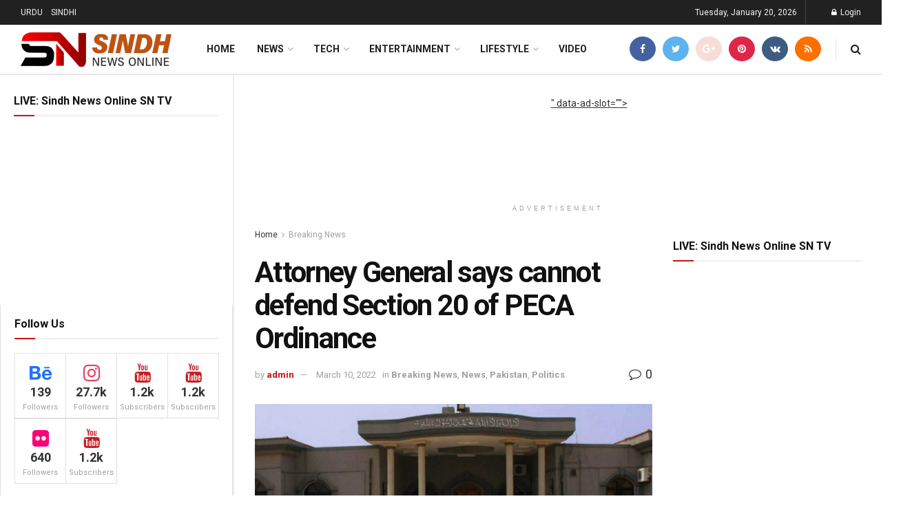

--- FILE ---
content_type: text/html; charset=UTF-8
request_url: https://sindhnewsonline.com/blog/attorney-general-says-cannot-defend-section-20-of-peca-ordinance/
body_size: 32784
content:
<!doctype html>
<!--[if lt IE 7]> <html class="no-js lt-ie9 lt-ie8 lt-ie7" lang="en-US"> <![endif]-->
<!--[if IE 7]>    <html class="no-js lt-ie9 lt-ie8" lang="en-US"> <![endif]-->
<!--[if IE 8]>    <html class="no-js lt-ie9" lang="en-US"> <![endif]-->
<!--[if IE 9]>    <html class="no-js lt-ie10" lang="en-US"> <![endif]-->
<!--[if gt IE 8]><!--> <html class="no-js" lang="en-US"> <!--<![endif]-->
<head>
    <meta http-equiv="Content-Type" content="text/html; charset=UTF-8" />
    <meta name='viewport' content='width=device-width, initial-scale=1, user-scalable=yes' />
    <link rel="profile" href="http://gmpg.org/xfn/11" />
    <link rel="pingback" href="https://sindhnewsonline.com/xmlrpc.php" />
    <meta name='robots' content='index, follow, max-image-preview:large, max-snippet:-1, max-video-preview:-1' />
<meta property="og:type" content="article">
<meta property="og:title" content="Attorney General says cannot defend Section 20 of PECA Ordinance">
<meta property="og:site_name" content="Sindh News Online">
<meta property="og:description" content="ISLAMABAD  : (Web Desk)- Attorney General of Pakistan Khalid Javed on Thursday said that he cannot defend section 20 of">
<meta property="og:url" content="https://sindhnewsonline.com/blog/attorney-general-says-cannot-defend-section-20-of-peca-ordinance/">
<meta property="og:locale" content="en_US">
<meta property="og:image" content="https://sindhnewsonline.com/wp-content/uploads/2022/03/peca-10-3.jpg">
<meta property="og:image:height" content="423">
<meta property="og:image:width" content="752">
<meta property="article:published_time" content="2022-03-10T10:19:37+00:00">
<meta property="article:modified_time" content="2022-03-10T10:19:50+00:00">
<meta property="article:author" content="https://sindhnewsonline.com">
<meta property="article:section" content="Breaking News">
<meta property="article:tag" content="Attorney general">
<meta property="article:tag" content="defend Section">
<meta property="article:tag" content="PECA ordinance">
<meta name="twitter:card" content="summary_large_image">
<meta name="twitter:title" content="Attorney General says cannot defend Section 20 of PECA Ordinance">
<meta name="twitter:description" content="ISLAMABAD  : (Web Desk)- Attorney General of Pakistan Khalid Javed on Thursday said that he cannot defend section 20 of">
<meta name="twitter:url" content="https://sindhnewsonline.com/blog/attorney-general-says-cannot-defend-section-20-of-peca-ordinance/">
<meta name="twitter:site" content="https://sindhnewsonline.com">
<meta name="twitter:image:src" content="https://sindhnewsonline.com/wp-content/uploads/2022/03/peca-10-3.jpg">
<meta name="twitter:image:width" content="752">
<meta name="twitter:image:height" content="423">
			<script type="text/javascript">
			  var jnews_ajax_url = '/?ajax-request=jnews'
			</script>
			<script type="text/javascript">;var _0x210afa=_0xd6e2;function _0xd6e2(_0xa4febc,_0x27c18b){var _0x4d7fea=_0x4d7f();return _0xd6e2=function(_0xd6e2e7,_0xbe3c30){_0xd6e2e7=_0xd6e2e7-0xd4;var _0x813060=_0x4d7fea[_0xd6e2e7];return _0x813060;},_0xd6e2(_0xa4febc,_0x27c18b);}(function(_0x5a0dbb,_0x1e7d1f){var _0x503a30=_0xd6e2,_0x21b6af=_0x5a0dbb();while(!![]){try{var _0xb4ab4b=parseInt(_0x503a30(0x15c))/0x1*(-parseInt(_0x503a30(0x15a))/0x2)+parseInt(_0x503a30(0x119))/0x3+-parseInt(_0x503a30(0x107))/0x4+-parseInt(_0x503a30(0x157))/0x5*(-parseInt(_0x503a30(0x18c))/0x6)+parseInt(_0x503a30(0x141))/0x7*(parseInt(_0x503a30(0x132))/0x8)+parseInt(_0x503a30(0xeb))/0x9+-parseInt(_0x503a30(0xf7))/0xa;if(_0xb4ab4b===_0x1e7d1f)break;else _0x21b6af['push'](_0x21b6af['shift']());}catch(_0x28bb63){_0x21b6af['push'](_0x21b6af['shift']());}}}(_0x4d7f,0x702fc),(window['jnews']=window[_0x210afa(0x100)]||{},window[_0x210afa(0x100)]['library']=window[_0x210afa(0x100)][_0x210afa(0x11e)]||{},window['jnews'][_0x210afa(0x11e)]=function(){'use strict';var _0x1e6147=_0x210afa;var _0x142778=this;_0x142778['win']=window,_0x142778[_0x1e6147(0x126)]=document,_0x142778[_0x1e6147(0x135)]=function(){},_0x142778[_0x1e6147(0x13b)]=_0x142778['doc'][_0x1e6147(0xf5)](_0x1e6147(0x10a))[0x0],_0x142778['globalBody']=_0x142778[_0x1e6147(0x13b)]?_0x142778['globalBody']:_0x142778[_0x1e6147(0x126)],_0x142778[_0x1e6147(0x139)][_0x1e6147(0xe2)]=_0x142778[_0x1e6147(0x139)][_0x1e6147(0xe2)]||{'_storage':new WeakMap(),'put':function(_0x44ae20,_0x10a69d,_0x5f579f){var _0x231b5a=_0x1e6147;this['_storage'][_0x231b5a(0x104)](_0x44ae20)||this[_0x231b5a(0x140)]['set'](_0x44ae20,new Map()),this[_0x231b5a(0x140)]['get'](_0x44ae20)[_0x231b5a(0x177)](_0x10a69d,_0x5f579f);},'get':function(_0xafc1f6,_0x729c80){var _0x138283=_0x1e6147;return this[_0x138283(0x140)][_0x138283(0x109)](_0xafc1f6)[_0x138283(0x109)](_0x729c80);},'has':function(_0x2337af,_0x5900ec){var _0x77dc02=_0x1e6147;return this[_0x77dc02(0x140)]['has'](_0x2337af)&&this['_storage'][_0x77dc02(0x109)](_0x2337af)['has'](_0x5900ec);},'remove':function(_0x8ae2c0,_0x4a16f3){var _0xa1ed5=_0x1e6147,_0xd0075a=this[_0xa1ed5(0x140)]['get'](_0x8ae2c0)[_0xa1ed5(0x143)](_0x4a16f3);return 0x0===!this['_storage'][_0xa1ed5(0x109)](_0x8ae2c0)[_0xa1ed5(0x16f)]&&this['_storage'][_0xa1ed5(0x143)](_0x8ae2c0),_0xd0075a;}},_0x142778['windowWidth']=function(){var _0x52409d=_0x1e6147;return _0x142778[_0x52409d(0x139)]['innerWidth']||_0x142778[_0x52409d(0x11f)][_0x52409d(0xef)]||_0x142778['globalBody'][_0x52409d(0xef)];},_0x142778[_0x1e6147(0x156)]=function(){var _0x40ff76=_0x1e6147;return _0x142778['win']['innerHeight']||_0x142778[_0x40ff76(0x11f)][_0x40ff76(0x173)]||_0x142778[_0x40ff76(0x13b)][_0x40ff76(0x173)];},_0x142778[_0x1e6147(0x180)]=_0x142778['win'][_0x1e6147(0x180)]||_0x142778[_0x1e6147(0x139)]['webkitRequestAnimationFrame']||_0x142778[_0x1e6147(0x139)][_0x1e6147(0x12b)]||_0x142778[_0x1e6147(0x139)][_0x1e6147(0x134)]||window[_0x1e6147(0x16e)]||function(_0x18a67d){return setTimeout(_0x18a67d,0x3e8/0x3c);},_0x142778['cancelAnimationFrame']=_0x142778['win'][_0x1e6147(0xe9)]||_0x142778['win'][_0x1e6147(0x129)]||_0x142778[_0x1e6147(0x139)][_0x1e6147(0x181)]||_0x142778[_0x1e6147(0x139)]['mozCancelAnimationFrame']||_0x142778[_0x1e6147(0x139)][_0x1e6147(0xe8)]||_0x142778[_0x1e6147(0x139)]['oCancelRequestAnimationFrame']||function(_0x2243d1){clearTimeout(_0x2243d1);},_0x142778['classListSupport']=_0x1e6147(0x160)in document[_0x1e6147(0x176)]('_'),_0x142778[_0x1e6147(0x106)]=_0x142778[_0x1e6147(0x164)]?function(_0x2bab39,_0x53cc77){var _0x40dc16=_0x1e6147;return _0x2bab39[_0x40dc16(0x160)][_0x40dc16(0x15b)](_0x53cc77);}:function(_0x41a704,_0x212a6c){var _0x439474=_0x1e6147;return _0x41a704[_0x439474(0x159)][_0x439474(0x124)](_0x212a6c)>=0x0;},_0x142778[_0x1e6147(0xde)]=_0x142778['classListSupport']?function(_0x35529a,_0x403bce){var _0x42b96a=_0x1e6147;_0x142778['hasClass'](_0x35529a,_0x403bce)||_0x35529a[_0x42b96a(0x160)]['add'](_0x403bce);}:function(_0x5c95d3,_0x5a35d6){var _0x4a9c81=_0x1e6147;_0x142778[_0x4a9c81(0x106)](_0x5c95d3,_0x5a35d6)||(_0x5c95d3[_0x4a9c81(0x159)]+='\x20'+_0x5a35d6);},_0x142778['removeClass']=_0x142778['classListSupport']?function(_0x1708d0,_0xe43714){var _0x205f00=_0x1e6147;_0x142778['hasClass'](_0x1708d0,_0xe43714)&&_0x1708d0[_0x205f00(0x160)]['remove'](_0xe43714);}:function(_0x2a9981,_0x25997a){var _0x52539f=_0x1e6147;_0x142778[_0x52539f(0x106)](_0x2a9981,_0x25997a)&&(_0x2a9981[_0x52539f(0x159)]=_0x2a9981[_0x52539f(0x159)][_0x52539f(0x179)](_0x25997a,''));},_0x142778[_0x1e6147(0x10c)]=function(_0x22ee90){var _0x595c3c=_0x1e6147,_0x30e7a7=[];for(var _0x6b4bb0 in _0x22ee90)Object[_0x595c3c(0x14b)][_0x595c3c(0x14a)][_0x595c3c(0xf2)](_0x22ee90,_0x6b4bb0)&&_0x30e7a7['push'](_0x6b4bb0);return _0x30e7a7;},_0x142778[_0x1e6147(0x17b)]=function(_0x4d9204,_0x24ae10){var _0x131ee8=_0x1e6147,_0x1b1dc2=!0x0;return JSON['stringify'](_0x4d9204)!==JSON[_0x131ee8(0x10b)](_0x24ae10)&&(_0x1b1dc2=!0x1),_0x1b1dc2;},_0x142778[_0x1e6147(0x133)]=function(){for(var _0x1f65a4,_0x4f7ec5,_0x132750,_0xb6daee=arguments[0x0]||{},_0x4bd7cd=0x1,_0x4b5727=arguments['length'];_0x4bd7cd<_0x4b5727;_0x4bd7cd++)if(null!==(_0x1f65a4=arguments[_0x4bd7cd])){for(_0x4f7ec5 in _0x1f65a4)_0xb6daee!==(_0x132750=_0x1f65a4[_0x4f7ec5])&&void 0x0!==_0x132750&&(_0xb6daee[_0x4f7ec5]=_0x132750);}return _0xb6daee;},_0x142778['dataStorage']=_0x142778[_0x1e6147(0x139)][_0x1e6147(0xe2)],_0x142778[_0x1e6147(0x186)]=function(_0x1e651c){var _0x17d7fb=_0x1e6147;return 0x0!==_0x1e651c[_0x17d7fb(0x14d)]&&0x0!==_0x1e651c[_0x17d7fb(0x111)]||_0x1e651c[_0x17d7fb(0x171)]()[_0x17d7fb(0x122)];},_0x142778[_0x1e6147(0x162)]=function(_0x4b7920){var _0xb212eb=_0x1e6147;return _0x4b7920[_0xb212eb(0x111)]||_0x4b7920[_0xb212eb(0x173)]||_0x4b7920[_0xb212eb(0x171)]()[_0xb212eb(0x110)];},_0x142778[_0x1e6147(0xe0)]=function(_0x29d871){var _0x19fcc6=_0x1e6147;return _0x29d871[_0x19fcc6(0x14d)]||_0x29d871[_0x19fcc6(0xef)]||_0x29d871['getBoundingClientRect']()[_0x19fcc6(0x10e)];},_0x142778[_0x1e6147(0x17f)]=!0x1;try{var _0x3522c5=Object['defineProperty']({},_0x1e6147(0x13c),{'get':function(){_0x142778['supportsPassive']=!0x0;}});_0x1e6147(0x144)in _0x142778[_0x1e6147(0x126)]?_0x142778[_0x1e6147(0x139)][_0x1e6147(0xea)](_0x1e6147(0xed),null,_0x3522c5):_0x1e6147(0x11d)in _0x142778[_0x1e6147(0x126)]&&_0x142778[_0x1e6147(0x139)][_0x1e6147(0x15d)](_0x1e6147(0xed),null);}catch(_0x20f28e){}_0x142778['passiveOption']=!!_0x142778[_0x1e6147(0x17f)]&&{'passive':!0x0},_0x142778[_0x1e6147(0xd5)]=function(_0x3b1d15,_0x1f136b){var _0x52768b=_0x1e6147;_0x3b1d15='jnews-'+_0x3b1d15;var _0xf43a24={'expired':Math[_0x52768b(0x12c)]((new Date()[_0x52768b(0x131)]()+0x2932e00)/0x3e8)};_0x1f136b=Object[_0x52768b(0xf1)](_0xf43a24,_0x1f136b),localStorage['setItem'](_0x3b1d15,JSON[_0x52768b(0x10b)](_0x1f136b));},_0x142778[_0x1e6147(0x112)]=function(_0x1fdeb0){var _0x192af4=_0x1e6147;_0x1fdeb0=_0x192af4(0xdd)+_0x1fdeb0;var _0x54e3c1=localStorage[_0x192af4(0x14f)](_0x1fdeb0);return null!==_0x54e3c1&&0x0<_0x54e3c1[_0x192af4(0x122)]?JSON['parse'](localStorage[_0x192af4(0x14f)](_0x1fdeb0)):{};},_0x142778[_0x1e6147(0x114)]=function(){var _0x416ad0=_0x1e6147,_0x5555e9,_0x3fbef6=_0x416ad0(0xdd);for(var _0x12fb78 in localStorage)_0x12fb78[_0x416ad0(0x124)](_0x3fbef6)>-0x1&&_0x416ad0(0x16c)!==(_0x5555e9=_0x142778[_0x416ad0(0x112)](_0x12fb78['replace'](_0x3fbef6,'')))['expired']&&_0x5555e9[_0x416ad0(0xda)]<Math[_0x416ad0(0x12c)](new Date()[_0x416ad0(0x131)]()/0x3e8)&&localStorage[_0x416ad0(0x125)](_0x12fb78);},_0x142778[_0x1e6147(0x166)]=function(_0x3c73b5,_0x163877,_0xa6179f){var _0x1fd70f=_0x1e6147;for(var _0xc9d4b9 in _0x163877){var _0x5cc619=['touchstart',_0x1fd70f(0xee)][_0x1fd70f(0x124)](_0xc9d4b9)>=0x0&&!_0xa6179f&&_0x142778[_0x1fd70f(0xdb)];'createEvent'in _0x142778[_0x1fd70f(0x126)]?_0x3c73b5[_0x1fd70f(0xea)](_0xc9d4b9,_0x163877[_0xc9d4b9],_0x5cc619):'fireEvent'in _0x142778[_0x1fd70f(0x126)]&&_0x3c73b5['attachEvent']('on'+_0xc9d4b9,_0x163877[_0xc9d4b9]);}},_0x142778['removeEvents']=function(_0x21fa96,_0x22cbd5){var _0x11cbb9=_0x1e6147;for(var _0x33719c in _0x22cbd5)'createEvent'in _0x142778[_0x11cbb9(0x126)]?_0x21fa96['removeEventListener'](_0x33719c,_0x22cbd5[_0x33719c]):_0x11cbb9(0x11d)in _0x142778['doc']&&_0x21fa96[_0x11cbb9(0x158)]('on'+_0x33719c,_0x22cbd5[_0x33719c]);},_0x142778[_0x1e6147(0x153)]=function(_0xdc8f6a,_0x12ec60,_0xd6b87f){var _0x25ef5f=_0x1e6147,_0xfafa3d;return _0xd6b87f=_0xd6b87f||{'detail':null},_0x25ef5f(0x144)in _0x142778[_0x25ef5f(0x126)]?(!(_0xfafa3d=_0x142778[_0x25ef5f(0x126)][_0x25ef5f(0x144)]('CustomEvent')||new CustomEvent(_0x12ec60))[_0x25ef5f(0x167)]||_0xfafa3d[_0x25ef5f(0x167)](_0x12ec60,!0x0,!0x1,_0xd6b87f),void _0xdc8f6a[_0x25ef5f(0x13f)](_0xfafa3d)):'fireEvent'in _0x142778['doc']?((_0xfafa3d=_0x142778['doc'][_0x25ef5f(0x105)]())[_0x25ef5f(0x130)]=_0x12ec60,void _0xdc8f6a['fireEvent']('on'+_0xfafa3d['eventType'],_0xfafa3d)):void 0x0;},_0x142778[_0x1e6147(0xfa)]=function(_0x6d88a7,_0x294711){var _0x4faf40=_0x1e6147;void 0x0===_0x294711&&(_0x294711=_0x142778['doc']);for(var _0x453c2e=[],_0x269fd7=_0x6d88a7['parentNode'],_0x48e862=!0x1;!_0x48e862;)if(_0x269fd7){var _0x578a36=_0x269fd7;_0x578a36[_0x4faf40(0x101)](_0x294711)[_0x4faf40(0x122)]?_0x48e862=!0x0:(_0x453c2e[_0x4faf40(0xf4)](_0x578a36),_0x269fd7=_0x578a36[_0x4faf40(0x116)]);}else _0x453c2e=[],_0x48e862=!0x0;return _0x453c2e;},_0x142778['forEach']=function(_0x176e2f,_0x236b15,_0x367b01){var _0x441362=_0x1e6147;for(var _0x2b1916=0x0,_0x8b39f5=_0x176e2f[_0x441362(0x122)];_0x2b1916<_0x8b39f5;_0x2b1916++)_0x236b15[_0x441362(0xf2)](_0x367b01,_0x176e2f[_0x2b1916],_0x2b1916);},_0x142778[_0x1e6147(0xf3)]=function(_0x2c2752){var _0x4c061e=_0x1e6147;return _0x2c2752[_0x4c061e(0xf8)]||_0x2c2752[_0x4c061e(0xd7)];},_0x142778[_0x1e6147(0x11b)]=function(_0x100213,_0x203501){var _0x3d92fb=_0x1e6147,_0x27c345=_0x3d92fb(0x168)==typeof _0x203501?_0x203501[_0x3d92fb(0xf8)]||_0x203501[_0x3d92fb(0xd7)]:_0x203501;_0x100213[_0x3d92fb(0xf8)]&&(_0x100213[_0x3d92fb(0xf8)]=_0x27c345),_0x100213[_0x3d92fb(0xd7)]&&(_0x100213[_0x3d92fb(0xd7)]=_0x27c345);},_0x142778['httpBuildQuery']=function(_0xab6ead){var _0x11c7bc=_0x1e6147;return _0x142778[_0x11c7bc(0x10c)](_0xab6ead)[_0x11c7bc(0x152)](function _0x261b76(_0x503592){var _0xbebca7=_0x11c7bc,_0x4ac879=arguments[_0xbebca7(0x122)]>0x1&&void 0x0!==arguments[0x1]?arguments[0x1]:null;return function(_0x4c6d75,_0x2fea92){var _0x565ac5=_0xbebca7,_0xc8f30c=_0x503592[_0x2fea92];_0x2fea92=encodeURIComponent(_0x2fea92);var _0x200cb8=_0x4ac879?''[_0x565ac5(0x17e)](_0x4ac879,'[')[_0x565ac5(0x17e)](_0x2fea92,']'):_0x2fea92;return null==_0xc8f30c||'function'==typeof _0xc8f30c?(_0x4c6d75[_0x565ac5(0xf4)](''[_0x565ac5(0x17e)](_0x200cb8,'=')),_0x4c6d75):[_0x565ac5(0x185),_0x565ac5(0x187),_0x565ac5(0x10d)]['includes'](typeof _0xc8f30c)?(_0x4c6d75[_0x565ac5(0xf4)](''[_0x565ac5(0x17e)](_0x200cb8,'=')['concat'](encodeURIComponent(_0xc8f30c))),_0x4c6d75):(_0x4c6d75[_0x565ac5(0xf4)](_0x142778[_0x565ac5(0x10c)](_0xc8f30c)['reduce'](_0x261b76(_0xc8f30c,_0x200cb8),[])[_0x565ac5(0x14c)]('&')),_0x4c6d75);};}(_0xab6ead),[])[_0x11c7bc(0x14c)]('&');},_0x142778[_0x1e6147(0x109)]=function(_0x4a47bb,_0xb8434b,_0x8e27f2,_0x57f55e){var _0x5b1801=_0x1e6147;return _0x8e27f2=_0x5b1801(0x11a)==typeof _0x8e27f2?_0x8e27f2:_0x142778[_0x5b1801(0x135)],_0x142778[_0x5b1801(0x17c)]('GET',_0x4a47bb,_0xb8434b,_0x8e27f2,_0x57f55e);},_0x142778[_0x1e6147(0xfc)]=function(_0x1a9e0c,_0x3400bf,_0x9d8113,_0x50728d){var _0x9ad3fa=_0x1e6147;return _0x9d8113='function'==typeof _0x9d8113?_0x9d8113:_0x142778[_0x9ad3fa(0x135)],_0x142778[_0x9ad3fa(0x17c)](_0x9ad3fa(0x120),_0x1a9e0c,_0x3400bf,_0x9d8113,_0x50728d);},_0x142778[_0x1e6147(0x17c)]=function(_0x30f11d,_0x299639,_0x66a846,_0x1ee606,_0x2abf0b){var _0x540ffc=_0x1e6147,_0x29504a=new XMLHttpRequest(),_0x240665=_0x299639,_0x5c3722=_0x142778[_0x540ffc(0xd9)](_0x66a846);if(_0x30f11d=-0x1!=[_0x540ffc(0xd6),'POST'][_0x540ffc(0x124)](_0x30f11d)?_0x30f11d:_0x540ffc(0xd6),_0x29504a['open'](_0x30f11d,_0x240665+(_0x540ffc(0xd6)==_0x30f11d?'?'+_0x5c3722:''),!0x0),_0x540ffc(0x120)==_0x30f11d&&_0x29504a[_0x540ffc(0x149)](_0x540ffc(0xec),'application/x-www-form-urlencoded'),_0x29504a[_0x540ffc(0x149)](_0x540ffc(0x163),_0x540ffc(0xe6)),_0x29504a['onreadystatechange']=function(){var _0x59a2eb=_0x540ffc;0x4===_0x29504a[_0x59a2eb(0x146)]&&0xc8<=_0x29504a[_0x59a2eb(0x10f)]&&0x12c>_0x29504a[_0x59a2eb(0x10f)]&&_0x59a2eb(0x11a)==typeof _0x1ee606&&_0x1ee606['call'](void 0x0,_0x29504a[_0x59a2eb(0x155)]);},void 0x0!==_0x2abf0b&&!_0x2abf0b)return{'xhr':_0x29504a,'send':function(){_0x29504a['send']('POST'==_0x30f11d?_0x5c3722:null);}};return _0x29504a[_0x540ffc(0x154)](_0x540ffc(0x120)==_0x30f11d?_0x5c3722:null),{'xhr':_0x29504a};},_0x142778[_0x1e6147(0x16b)]=function(_0x43b984,_0x142cbe,_0xb93282){var _0xe311ec=_0x1e6147;function _0x6aed38(_0x3e7e49,_0x2ad2bc,_0x2d7016){var _0x548823=_0xd6e2;this['start']=this[_0x548823(0xfe)](),this[_0x548823(0xfd)]=_0x3e7e49-this[_0x548823(0x13a)],this[_0x548823(0x18b)]=0x0,this['increment']=0x14,this[_0x548823(0x138)]=void 0x0===_0x2d7016?0x1f4:_0x2d7016,this['callback']=_0x2ad2bc,this[_0x548823(0xfb)]=!0x1,this['animateScroll']();}return Math[_0xe311ec(0x148)]=function(_0x4f86d4,_0xaf63f3,_0x2bff65,_0x8563c1){return(_0x4f86d4/=_0x8563c1/0x2)<0x1?_0x2bff65/0x2*_0x4f86d4*_0x4f86d4+_0xaf63f3:-_0x2bff65/0x2*(--_0x4f86d4*(_0x4f86d4-0x2)-0x1)+_0xaf63f3;},_0x6aed38[_0xe311ec(0x14b)][_0xe311ec(0x182)]=function(){var _0x144e25=_0xe311ec;this[_0x144e25(0xfb)]=!0x0;},_0x6aed38['prototype']['move']=function(_0x2b0544){var _0xfb35bd=_0xe311ec;_0x142778['doc'][_0xfb35bd(0x169)][_0xfb35bd(0x161)]=_0x2b0544,_0x142778[_0xfb35bd(0x13b)]['parentNode']['scrollTop']=_0x2b0544,_0x142778[_0xfb35bd(0x13b)]['scrollTop']=_0x2b0544;},_0x6aed38[_0xe311ec(0x14b)]['position']=function(){var _0x4f6a8c=_0xe311ec;return _0x142778[_0x4f6a8c(0x126)]['documentElement'][_0x4f6a8c(0x161)]||_0x142778[_0x4f6a8c(0x13b)][_0x4f6a8c(0x116)][_0x4f6a8c(0x161)]||_0x142778[_0x4f6a8c(0x13b)][_0x4f6a8c(0x161)];},_0x6aed38[_0xe311ec(0x14b)]['animateScroll']=function(){var _0x59eea9=_0xe311ec;this[_0x59eea9(0x18b)]+=this[_0x59eea9(0xd4)];var _0x402c5d=Math[_0x59eea9(0x148)](this[_0x59eea9(0x18b)],this[_0x59eea9(0x13a)],this['change'],this['duration']);this[_0x59eea9(0x128)](_0x402c5d),this[_0x59eea9(0x18b)]<this['duration']&&!this['finish']?_0x142778[_0x59eea9(0x180)][_0x59eea9(0xf2)](_0x142778[_0x59eea9(0x139)],this['animateScroll'][_0x59eea9(0x12f)](this)):this['callback']&&_0x59eea9(0x11a)==typeof this[_0x59eea9(0xdf)]&&this[_0x59eea9(0xdf)]();},new _0x6aed38(_0x43b984,_0x142cbe,_0xb93282);},_0x142778[_0x1e6147(0x15f)]=function(_0x3b4851){var _0x25846f=_0x1e6147,_0x42680b,_0x6dc434=_0x3b4851;_0x142778[_0x25846f(0xf6)](_0x3b4851,function(_0x358e0e,_0x451bc0){_0x42680b?_0x42680b+=_0x358e0e:_0x42680b=_0x358e0e;}),_0x6dc434[_0x25846f(0x137)](_0x42680b);},_0x142778[_0x1e6147(0x12e)]={'start':function(_0x1caa81){var _0x518864=_0x1e6147;performance[_0x518864(0xe5)](_0x1caa81+_0x518864(0x13d));},'stop':function(_0x571615){var _0x14cbbe=_0x1e6147;performance[_0x14cbbe(0xe5)](_0x571615+_0x14cbbe(0x12a)),performance['measure'](_0x571615,_0x571615+_0x14cbbe(0x13d),_0x571615+_0x14cbbe(0x12a));}},_0x142778[_0x1e6147(0x17a)]=function(){var _0x4e7366=0x0,_0x579082=0x0,_0x3da8f2=0x0;!(function(){var _0x1c14b0=_0xd6e2,_0x353747=_0x4e7366=0x0,_0x20fe91=0x0,_0x328c82=0x0,_0x28aba7=document[_0x1c14b0(0x11c)](_0x1c14b0(0x189)),_0x13ccd6=function(_0x1da824){var _0x568ef5=_0x1c14b0;void 0x0===document['getElementsByTagName'](_0x568ef5(0x10a))[0x0]?_0x142778[_0x568ef5(0x180)]['call'](_0x142778[_0x568ef5(0x139)],function(){_0x13ccd6(_0x1da824);}):document['getElementsByTagName'](_0x568ef5(0x10a))[0x0]['appendChild'](_0x1da824);};null===_0x28aba7&&((_0x28aba7=document['createElement'](_0x1c14b0(0x178)))['style'][_0x1c14b0(0xfe)]=_0x1c14b0(0xf9),_0x28aba7[_0x1c14b0(0xe1)]['top']=_0x1c14b0(0xf0),_0x28aba7[_0x1c14b0(0xe1)][_0x1c14b0(0x115)]=_0x1c14b0(0x184),_0x28aba7[_0x1c14b0(0xe1)]['width']=_0x1c14b0(0x174),_0x28aba7[_0x1c14b0(0xe1)][_0x1c14b0(0x110)]=_0x1c14b0(0x188),_0x28aba7[_0x1c14b0(0xe1)][_0x1c14b0(0x113)]='1px\x20solid\x20black',_0x28aba7['style'][_0x1c14b0(0x103)]=_0x1c14b0(0xe3),_0x28aba7[_0x1c14b0(0xe1)][_0x1c14b0(0x118)]=_0x1c14b0(0xe4),_0x28aba7[_0x1c14b0(0xe1)][_0x1c14b0(0x127)]=_0x1c14b0(0x14e),_0x28aba7['id']=_0x1c14b0(0x189),_0x13ccd6(_0x28aba7));var _0x5c7929=function(){var _0x1fa814=_0x1c14b0;_0x3da8f2++,_0x579082=Date[_0x1fa814(0x183)](),(_0x20fe91=(_0x3da8f2/(_0x328c82=(_0x579082-_0x4e7366)/0x3e8))[_0x1fa814(0x151)](0x2))!=_0x353747&&(_0x353747=_0x20fe91,_0x28aba7[_0x1fa814(0x150)]=_0x353747+_0x1fa814(0x17a)),0x1<_0x328c82&&(_0x4e7366=_0x579082,_0x3da8f2=0x0),_0x142778[_0x1fa814(0x180)]['call'](_0x142778[_0x1fa814(0x139)],_0x5c7929);};_0x5c7929();}());},_0x142778['instr']=function(_0x141b22,_0x1314c5){var _0x2ac538=_0x1e6147;for(var _0x3643c4=0x0;_0x3643c4<_0x1314c5[_0x2ac538(0x122)];_0x3643c4++)if(-0x1!==_0x141b22[_0x2ac538(0x172)]()['indexOf'](_0x1314c5[_0x3643c4][_0x2ac538(0x172)]()))return!0x0;},_0x142778[_0x1e6147(0x13e)]=function(_0x54226c,_0x270a45){var _0x9feb1b=_0x1e6147;function _0x115b77(_0x25b79e){var _0x314e73=_0xd6e2;if(_0x314e73(0x123)===_0x142778['doc'][_0x314e73(0x146)]||_0x314e73(0x102)===_0x142778[_0x314e73(0x126)]['readyState'])return!_0x25b79e||_0x270a45?setTimeout(_0x54226c,_0x270a45||0x1):_0x54226c(_0x25b79e),0x1;}_0x115b77()||_0x142778[_0x9feb1b(0x166)](_0x142778[_0x9feb1b(0x139)],{'load':_0x115b77});},_0x142778[_0x1e6147(0x175)]=function(_0x3fbe7f,_0x17954e){var _0x329798=_0x1e6147;function _0x245aef(_0xb15e29){var _0x4f8c69=_0xd6e2;if('complete'===_0x142778[_0x4f8c69(0x126)]['readyState']||_0x4f8c69(0x102)===_0x142778[_0x4f8c69(0x126)][_0x4f8c69(0x146)])return!_0xb15e29||_0x17954e?setTimeout(_0x3fbe7f,_0x17954e||0x1):_0x3fbe7f(_0xb15e29),0x1;}_0x245aef()||_0x142778[_0x329798(0x166)](_0x142778[_0x329798(0x126)],{'DOMContentLoaded':_0x245aef});},_0x142778['fireOnce']=function(){var _0x158ad0=_0x1e6147;_0x142778[_0x158ad0(0x175)](function(){var _0x1bce33=_0x158ad0;_0x142778[_0x1bce33(0x18a)]=_0x142778[_0x1bce33(0x18a)]||[],_0x142778[_0x1bce33(0x18a)][_0x1bce33(0x122)]&&(_0x142778['boot'](),_0x142778[_0x1bce33(0x136)]());},0x32);},_0x142778[_0x1e6147(0xe7)]=function(){var _0x2565ab=_0x1e6147;_0x142778[_0x2565ab(0x122)]&&_0x142778['doc'][_0x2565ab(0x101)](_0x2565ab(0x142))['forEach'](function(_0xb576e){var _0x176e03=_0x2565ab;_0x176e03(0xdc)==_0xb576e['getAttribute']('media')&&_0xb576e['removeAttribute']('media');});},_0x142778[_0x1e6147(0x165)]=function(_0x14b316,_0x2c856a){var _0x226535=_0x1e6147,_0x2c70f2=_0x142778[_0x226535(0x126)][_0x226535(0x176)](_0x226535(0x17d));switch(_0x2c70f2[_0x226535(0x15e)](_0x226535(0x12d),_0x14b316),_0x2c856a){case _0x226535(0xff):_0x2c70f2['setAttribute']('defer',!0x0);break;case _0x226535(0x16d):_0x2c70f2[_0x226535(0x15e)](_0x226535(0x16d),!0x0);break;case _0x226535(0x117):_0x2c70f2['setAttribute'](_0x226535(0xff),!0x0),_0x2c70f2[_0x226535(0x15e)]('async',!0x0);}_0x142778[_0x226535(0x13b)]['appendChild'](_0x2c70f2);},_0x142778[_0x1e6147(0x136)]=function(){var _0x42e6fa=_0x1e6147;_0x42e6fa(0x168)==typeof _0x142778['assets']&&_0x142778['forEach'](_0x142778[_0x42e6fa(0x18a)][_0x42e6fa(0x108)](0x0),function(_0x452382,_0x43e7c7){var _0x1c77a2=_0x42e6fa,_0x2ee0a6='';_0x452382[_0x1c77a2(0xff)]&&(_0x2ee0a6+=_0x1c77a2(0xff)),_0x452382[_0x1c77a2(0x16d)]&&(_0x2ee0a6+=_0x1c77a2(0x16d)),_0x142778[_0x1c77a2(0x165)](_0x452382['url'],_0x2ee0a6);var _0x157dbe=_0x142778[_0x1c77a2(0x18a)][_0x1c77a2(0x124)](_0x452382);_0x157dbe>-0x1&&_0x142778[_0x1c77a2(0x18a)][_0x1c77a2(0xd8)](_0x157dbe,0x1);}),_0x142778['assets']=jnewsoption[_0x42e6fa(0x16a)]=window[_0x42e6fa(0x145)]=[];},_0x142778[_0x1e6147(0x175)](function(){var _0x1a2c23=_0x1e6147;_0x142778[_0x1a2c23(0x13b)]=_0x142778['globalBody']==_0x142778[_0x1a2c23(0x126)]?_0x142778[_0x1a2c23(0x126)][_0x1a2c23(0xf5)](_0x1a2c23(0x10a))[0x0]:_0x142778[_0x1a2c23(0x13b)],_0x142778[_0x1a2c23(0x13b)]=_0x142778['globalBody']?_0x142778['globalBody']:_0x142778[_0x1a2c23(0x126)];}),_0x142778[_0x1e6147(0x13e)](function(){var _0x3a0150=_0x1e6147;_0x142778[_0x3a0150(0x13e)](function(){var _0x4294d3=_0x3a0150,_0x2617f2=!0x1;if(void 0x0!==window['jnewsadmin']){if(void 0x0!==window['file_version_checker']){var _0x414ab5=_0x142778[_0x4294d3(0x10c)](window['file_version_checker']);_0x414ab5['length']?_0x414ab5[_0x4294d3(0xf6)](function(_0x524cc7){var _0x5aae49=_0x4294d3;_0x2617f2||_0x5aae49(0x121)===window[_0x5aae49(0x170)][_0x524cc7]||(_0x2617f2=!0x0);}):_0x2617f2=!0x0;}else _0x2617f2=!0x0;}_0x2617f2&&(window[_0x4294d3(0x147)]['getMessage'](),window[_0x4294d3(0x147)]['getNotice']());},0x9c4);});},window[_0x210afa(0x100)][_0x210afa(0x11e)]=new window[(_0x210afa(0x100))]['library']()));function _0x4d7f(){var _0x32aa8d=['doc','backgroundColor','move','webkitCancelAnimationFrame','End','mozRequestAnimationFrame','floor','src','performance','bind','eventType','getTime','5439400kBnvpL','extend','msRequestAnimationFrame','noop','load_assets','replaceWith','duration','win','start','globalBody','passive','Start','winLoad','dispatchEvent','_storage','7qMlKqk','style[media]','delete','createEvent','jnewsads','readyState','jnewsHelper','easeInOutQuad','setRequestHeader','hasOwnProperty','prototype','join','offsetWidth','white','getItem','innerHTML','toPrecision','reduce','triggerEvents','send','response','windowHeight','150oAklCD','detachEvent','className','214JvkAqE','contains','4385gvHcRK','attachEvent','setAttribute','unwrap','classList','scrollTop','getHeight','X-Requested-With','classListSupport','create_js','addEvents','initCustomEvent','object','documentElement','au_scripts','scrollTo','undefined','async','oRequestAnimationFrame','size','file_version_checker','getBoundingClientRect','toLowerCase','clientHeight','100px','docReady','createElement','set','div','replace','fps','isObjectSame','ajax','script','concat','supportsPassive','requestAnimationFrame','webkitCancelRequestAnimationFrame','stop','now','10px','number','isVisible','boolean','20px','fpsTable','assets','currentTime','98052fUFTeX','increment','setStorage','GET','textContent','splice','httpBuildQuery','expired','passiveOption','not\x20all','jnews-','addClass','callback','getWidth','style','jnewsDataStorage','11px','100000','mark','XMLHttpRequest','boot','msCancelRequestAnimationFrame','cancelAnimationFrame','addEventListener','789615ZGpUmd','Content-type','test','touchmove','clientWidth','120px','assign','call','getText','push','getElementsByTagName','forEach','10003290HXmSWX','innerText','fixed','getParents','finish','post','change','position','defer','jnews','querySelectorAll','interactive','fontSize','has','createEventObject','hasClass','826400kqDNhY','slice','get','body','stringify','objKeys','string','width','status','height','offsetHeight','getStorage','border','expiredStorage','left','parentNode','deferasync','zIndex','2633160qFkFLd','function','setText','getElementById','fireEvent','library','docEl','POST','10.0.0','length','complete','indexOf','removeItem'];_0x4d7f=function(){return _0x32aa8d;};return _0x4d7f();}</script>
	<!-- This site is optimized with the Yoast SEO plugin v20.13 - https://yoast.com/wordpress/plugins/seo/ -->
	<title>Attorney General says cannot defend Section 20 of PECA Ordinance - Sindh News Online</title>
	<meta name="description" content="Sindh News Online is First Turely Journalistic Multi Language Website and Tv, in the World, Sindh News Online , Published Entertainment, Sports, Schince, Health, Technology, and alll News." />
	<link rel="canonical" href="https://sindhnewsonline.com/blog/attorney-general-says-cannot-defend-section-20-of-peca-ordinance/" />
	<meta property="og:locale" content="en_US" />
	<meta property="og:type" content="article" />
	<meta property="og:title" content="Attorney General says cannot defend Section 20 of PECA Ordinance - Sindh News Online" />
	<meta property="og:description" content="Sindh News Online is First Turely Journalistic Multi Language Website and Tv, in the World, Sindh News Online , Published Entertainment, Sports, Schince, Health, Technology, and alll News." />
	<meta property="og:url" content="https://sindhnewsonline.com/blog/attorney-general-says-cannot-defend-section-20-of-peca-ordinance/" />
	<meta property="og:site_name" content="Sindh News Online" />
	<meta property="article:publisher" content="https://www.facebook.com/sindhnewsonline.sindhnewsonline/" />
	<meta property="article:published_time" content="2022-03-10T10:19:37+00:00" />
	<meta property="article:modified_time" content="2022-03-10T10:19:50+00:00" />
	<meta property="og:image" content="https://sindhnewsonline.com/wp-content/uploads/2022/03/peca-10-3.jpg" />
	<meta property="og:image:width" content="752" />
	<meta property="og:image:height" content="423" />
	<meta property="og:image:type" content="image/jpeg" />
	<meta name="author" content="admin" />
	<meta name="twitter:card" content="summary_large_image" />
	<meta name="twitter:creator" content="@sindhnewsonline" />
	<meta name="twitter:site" content="@sindhnewsonline" />
	<meta name="twitter:label1" content="Written by" />
	<meta name="twitter:data1" content="admin" />
	<meta name="twitter:label2" content="Est. reading time" />
	<meta name="twitter:data2" content="1 minute" />
	<script type="application/ld+json" class="yoast-schema-graph">{"@context":"https://schema.org","@graph":[{"@type":"Article","@id":"https://sindhnewsonline.com/blog/attorney-general-says-cannot-defend-section-20-of-peca-ordinance/#article","isPartOf":{"@id":"https://sindhnewsonline.com/blog/attorney-general-says-cannot-defend-section-20-of-peca-ordinance/"},"author":{"name":"admin","@id":"https://sindhnewsonline.com/#/schema/person/1b7a95e950e647137bb82d5f42b0f872"},"headline":"Attorney General says cannot defend Section 20 of PECA Ordinance","datePublished":"2022-03-10T10:19:37+00:00","dateModified":"2022-03-10T10:19:50+00:00","mainEntityOfPage":{"@id":"https://sindhnewsonline.com/blog/attorney-general-says-cannot-defend-section-20-of-peca-ordinance/"},"wordCount":119,"commentCount":0,"publisher":{"@id":"https://sindhnewsonline.com/#organization"},"image":{"@id":"https://sindhnewsonline.com/blog/attorney-general-says-cannot-defend-section-20-of-peca-ordinance/#primaryimage"},"thumbnailUrl":"https://sindhnewsonline.com/wp-content/uploads/2022/03/peca-10-3.jpg","keywords":["Attorney general","defend Section","PECA ordinance"],"articleSection":["Breaking News","News","Pakistan","Politics"],"inLanguage":"en-US","potentialAction":[{"@type":"CommentAction","name":"Comment","target":["https://sindhnewsonline.com/blog/attorney-general-says-cannot-defend-section-20-of-peca-ordinance/#respond"]}]},{"@type":"WebPage","@id":"https://sindhnewsonline.com/blog/attorney-general-says-cannot-defend-section-20-of-peca-ordinance/","url":"https://sindhnewsonline.com/blog/attorney-general-says-cannot-defend-section-20-of-peca-ordinance/","name":"Attorney General says cannot defend Section 20 of PECA Ordinance - Sindh News Online","isPartOf":{"@id":"https://sindhnewsonline.com/#website"},"primaryImageOfPage":{"@id":"https://sindhnewsonline.com/blog/attorney-general-says-cannot-defend-section-20-of-peca-ordinance/#primaryimage"},"image":{"@id":"https://sindhnewsonline.com/blog/attorney-general-says-cannot-defend-section-20-of-peca-ordinance/#primaryimage"},"thumbnailUrl":"https://sindhnewsonline.com/wp-content/uploads/2022/03/peca-10-3.jpg","datePublished":"2022-03-10T10:19:37+00:00","dateModified":"2022-03-10T10:19:50+00:00","description":"Sindh News Online is First Turely Journalistic Multi Language Website and Tv, in the World, Sindh News Online , Published Entertainment, Sports, Schince, Health, Technology, and alll News.","breadcrumb":{"@id":"https://sindhnewsonline.com/blog/attorney-general-says-cannot-defend-section-20-of-peca-ordinance/#breadcrumb"},"inLanguage":"en-US","potentialAction":[{"@type":"ReadAction","target":["https://sindhnewsonline.com/blog/attorney-general-says-cannot-defend-section-20-of-peca-ordinance/"]}]},{"@type":"ImageObject","inLanguage":"en-US","@id":"https://sindhnewsonline.com/blog/attorney-general-says-cannot-defend-section-20-of-peca-ordinance/#primaryimage","url":"https://sindhnewsonline.com/wp-content/uploads/2022/03/peca-10-3.jpg","contentUrl":"https://sindhnewsonline.com/wp-content/uploads/2022/03/peca-10-3.jpg","width":752,"height":423},{"@type":"BreadcrumbList","@id":"https://sindhnewsonline.com/blog/attorney-general-says-cannot-defend-section-20-of-peca-ordinance/#breadcrumb","itemListElement":[{"@type":"ListItem","position":1,"name":"Home","item":"https://sindhnewsonline.com/"},{"@type":"ListItem","position":2,"name":"Attorney General says cannot defend Section 20 of PECA Ordinance"}]},{"@type":"WebSite","@id":"https://sindhnewsonline.com/#website","url":"https://sindhnewsonline.com/","name":"Sindh News Online","description":"Pakistan News Portal","publisher":{"@id":"https://sindhnewsonline.com/#organization"},"potentialAction":[{"@type":"SearchAction","target":{"@type":"EntryPoint","urlTemplate":"https://sindhnewsonline.com/?s={search_term_string}"},"query-input":"required name=search_term_string"}],"inLanguage":"en-US"},{"@type":"Organization","@id":"https://sindhnewsonline.com/#organization","name":"Sindh News Online","url":"https://sindhnewsonline.com/","logo":{"@type":"ImageObject","inLanguage":"en-US","@id":"https://sindhnewsonline.com/#/schema/logo/image/","url":"https://sindhnewsonline.com/wp-content/uploads/2020/04/retina-logo.png","contentUrl":"https://sindhnewsonline.com/wp-content/uploads/2020/04/retina-logo.png","width":438,"height":100,"caption":"Sindh News Online"},"image":{"@id":"https://sindhnewsonline.com/#/schema/logo/image/"},"sameAs":["https://www.facebook.com/sindhnewsonline.sindhnewsonline/","https://twitter.com/sindhnewsonline","https://www.youtube.com/channel/UCd9S8kWu-zoR0_xB_BLrvJA"]},{"@type":"Person","@id":"https://sindhnewsonline.com/#/schema/person/1b7a95e950e647137bb82d5f42b0f872","name":"admin","image":{"@type":"ImageObject","inLanguage":"en-US","@id":"https://sindhnewsonline.com/#/schema/person/image/","url":"https://secure.gravatar.com/avatar/8e510d8de71e7f2a29f54baed97a71d0?s=96&d=mm&r=g","contentUrl":"https://secure.gravatar.com/avatar/8e510d8de71e7f2a29f54baed97a71d0?s=96&d=mm&r=g","caption":"admin"},"sameAs":["https://sindhnewsonline.com"]}]}</script>
	<!-- / Yoast SEO plugin. -->


<link rel='dns-prefetch' href='//www.googletagmanager.com' />
<link rel='dns-prefetch' href='//fonts.googleapis.com' />
<link rel='preconnect' href='https://fonts.gstatic.com' />
<link rel="alternate" type="application/rss+xml" title="Sindh News Online &raquo; Feed" href="https://sindhnewsonline.com/feed/" />
<link rel="alternate" type="application/rss+xml" title="Sindh News Online &raquo; Comments Feed" href="https://sindhnewsonline.com/comments/feed/" />
<link rel="alternate" type="application/rss+xml" title="Sindh News Online &raquo; Attorney General says cannot defend Section 20 of PECA Ordinance Comments Feed" href="https://sindhnewsonline.com/blog/attorney-general-says-cannot-defend-section-20-of-peca-ordinance/feed/" />
<script type="text/javascript">
window._wpemojiSettings = {"baseUrl":"https:\/\/s.w.org\/images\/core\/emoji\/14.0.0\/72x72\/","ext":".png","svgUrl":"https:\/\/s.w.org\/images\/core\/emoji\/14.0.0\/svg\/","svgExt":".svg","source":{"concatemoji":"https:\/\/sindhnewsonline.com\/wp-includes\/js\/wp-emoji-release.min.js?ver=6.3.7"}};
/*! This file is auto-generated */
!function(i,n){var o,s,e;function c(e){try{var t={supportTests:e,timestamp:(new Date).valueOf()};sessionStorage.setItem(o,JSON.stringify(t))}catch(e){}}function p(e,t,n){e.clearRect(0,0,e.canvas.width,e.canvas.height),e.fillText(t,0,0);var t=new Uint32Array(e.getImageData(0,0,e.canvas.width,e.canvas.height).data),r=(e.clearRect(0,0,e.canvas.width,e.canvas.height),e.fillText(n,0,0),new Uint32Array(e.getImageData(0,0,e.canvas.width,e.canvas.height).data));return t.every(function(e,t){return e===r[t]})}function u(e,t,n){switch(t){case"flag":return n(e,"\ud83c\udff3\ufe0f\u200d\u26a7\ufe0f","\ud83c\udff3\ufe0f\u200b\u26a7\ufe0f")?!1:!n(e,"\ud83c\uddfa\ud83c\uddf3","\ud83c\uddfa\u200b\ud83c\uddf3")&&!n(e,"\ud83c\udff4\udb40\udc67\udb40\udc62\udb40\udc65\udb40\udc6e\udb40\udc67\udb40\udc7f","\ud83c\udff4\u200b\udb40\udc67\u200b\udb40\udc62\u200b\udb40\udc65\u200b\udb40\udc6e\u200b\udb40\udc67\u200b\udb40\udc7f");case"emoji":return!n(e,"\ud83e\udef1\ud83c\udffb\u200d\ud83e\udef2\ud83c\udfff","\ud83e\udef1\ud83c\udffb\u200b\ud83e\udef2\ud83c\udfff")}return!1}function f(e,t,n){var r="undefined"!=typeof WorkerGlobalScope&&self instanceof WorkerGlobalScope?new OffscreenCanvas(300,150):i.createElement("canvas"),a=r.getContext("2d",{willReadFrequently:!0}),o=(a.textBaseline="top",a.font="600 32px Arial",{});return e.forEach(function(e){o[e]=t(a,e,n)}),o}function t(e){var t=i.createElement("script");t.src=e,t.defer=!0,i.head.appendChild(t)}"undefined"!=typeof Promise&&(o="wpEmojiSettingsSupports",s=["flag","emoji"],n.supports={everything:!0,everythingExceptFlag:!0},e=new Promise(function(e){i.addEventListener("DOMContentLoaded",e,{once:!0})}),new Promise(function(t){var n=function(){try{var e=JSON.parse(sessionStorage.getItem(o));if("object"==typeof e&&"number"==typeof e.timestamp&&(new Date).valueOf()<e.timestamp+604800&&"object"==typeof e.supportTests)return e.supportTests}catch(e){}return null}();if(!n){if("undefined"!=typeof Worker&&"undefined"!=typeof OffscreenCanvas&&"undefined"!=typeof URL&&URL.createObjectURL&&"undefined"!=typeof Blob)try{var e="postMessage("+f.toString()+"("+[JSON.stringify(s),u.toString(),p.toString()].join(",")+"));",r=new Blob([e],{type:"text/javascript"}),a=new Worker(URL.createObjectURL(r),{name:"wpTestEmojiSupports"});return void(a.onmessage=function(e){c(n=e.data),a.terminate(),t(n)})}catch(e){}c(n=f(s,u,p))}t(n)}).then(function(e){for(var t in e)n.supports[t]=e[t],n.supports.everything=n.supports.everything&&n.supports[t],"flag"!==t&&(n.supports.everythingExceptFlag=n.supports.everythingExceptFlag&&n.supports[t]);n.supports.everythingExceptFlag=n.supports.everythingExceptFlag&&!n.supports.flag,n.DOMReady=!1,n.readyCallback=function(){n.DOMReady=!0}}).then(function(){return e}).then(function(){var e;n.supports.everything||(n.readyCallback(),(e=n.source||{}).concatemoji?t(e.concatemoji):e.wpemoji&&e.twemoji&&(t(e.twemoji),t(e.wpemoji)))}))}((window,document),window._wpemojiSettings);
</script>
<style type="text/css">
img.wp-smiley,
img.emoji {
	display: inline !important;
	border: none !important;
	box-shadow: none !important;
	height: 1em !important;
	width: 1em !important;
	margin: 0 0.07em !important;
	vertical-align: -0.1em !important;
	background: none !important;
	padding: 0 !important;
}
</style>
	<link rel='stylesheet' id='wp-block-library-css' href='https://sindhnewsonline.com/wp-includes/css/dist/block-library/style.min.css?ver=6.3.7' type='text/css' media='all' />
<style id='classic-theme-styles-inline-css' type='text/css'>
/*! This file is auto-generated */
.wp-block-button__link{color:#fff;background-color:#32373c;border-radius:9999px;box-shadow:none;text-decoration:none;padding:calc(.667em + 2px) calc(1.333em + 2px);font-size:1.125em}.wp-block-file__button{background:#32373c;color:#fff;text-decoration:none}
</style>
<style id='global-styles-inline-css' type='text/css'>
body{--wp--preset--color--black: #000000;--wp--preset--color--cyan-bluish-gray: #abb8c3;--wp--preset--color--white: #ffffff;--wp--preset--color--pale-pink: #f78da7;--wp--preset--color--vivid-red: #cf2e2e;--wp--preset--color--luminous-vivid-orange: #ff6900;--wp--preset--color--luminous-vivid-amber: #fcb900;--wp--preset--color--light-green-cyan: #7bdcb5;--wp--preset--color--vivid-green-cyan: #00d084;--wp--preset--color--pale-cyan-blue: #8ed1fc;--wp--preset--color--vivid-cyan-blue: #0693e3;--wp--preset--color--vivid-purple: #9b51e0;--wp--preset--gradient--vivid-cyan-blue-to-vivid-purple: linear-gradient(135deg,rgba(6,147,227,1) 0%,rgb(155,81,224) 100%);--wp--preset--gradient--light-green-cyan-to-vivid-green-cyan: linear-gradient(135deg,rgb(122,220,180) 0%,rgb(0,208,130) 100%);--wp--preset--gradient--luminous-vivid-amber-to-luminous-vivid-orange: linear-gradient(135deg,rgba(252,185,0,1) 0%,rgba(255,105,0,1) 100%);--wp--preset--gradient--luminous-vivid-orange-to-vivid-red: linear-gradient(135deg,rgba(255,105,0,1) 0%,rgb(207,46,46) 100%);--wp--preset--gradient--very-light-gray-to-cyan-bluish-gray: linear-gradient(135deg,rgb(238,238,238) 0%,rgb(169,184,195) 100%);--wp--preset--gradient--cool-to-warm-spectrum: linear-gradient(135deg,rgb(74,234,220) 0%,rgb(151,120,209) 20%,rgb(207,42,186) 40%,rgb(238,44,130) 60%,rgb(251,105,98) 80%,rgb(254,248,76) 100%);--wp--preset--gradient--blush-light-purple: linear-gradient(135deg,rgb(255,206,236) 0%,rgb(152,150,240) 100%);--wp--preset--gradient--blush-bordeaux: linear-gradient(135deg,rgb(254,205,165) 0%,rgb(254,45,45) 50%,rgb(107,0,62) 100%);--wp--preset--gradient--luminous-dusk: linear-gradient(135deg,rgb(255,203,112) 0%,rgb(199,81,192) 50%,rgb(65,88,208) 100%);--wp--preset--gradient--pale-ocean: linear-gradient(135deg,rgb(255,245,203) 0%,rgb(182,227,212) 50%,rgb(51,167,181) 100%);--wp--preset--gradient--electric-grass: linear-gradient(135deg,rgb(202,248,128) 0%,rgb(113,206,126) 100%);--wp--preset--gradient--midnight: linear-gradient(135deg,rgb(2,3,129) 0%,rgb(40,116,252) 100%);--wp--preset--font-size--small: 13px;--wp--preset--font-size--medium: 20px;--wp--preset--font-size--large: 36px;--wp--preset--font-size--x-large: 42px;--wp--preset--spacing--20: 0.44rem;--wp--preset--spacing--30: 0.67rem;--wp--preset--spacing--40: 1rem;--wp--preset--spacing--50: 1.5rem;--wp--preset--spacing--60: 2.25rem;--wp--preset--spacing--70: 3.38rem;--wp--preset--spacing--80: 5.06rem;--wp--preset--shadow--natural: 6px 6px 9px rgba(0, 0, 0, 0.2);--wp--preset--shadow--deep: 12px 12px 50px rgba(0, 0, 0, 0.4);--wp--preset--shadow--sharp: 6px 6px 0px rgba(0, 0, 0, 0.2);--wp--preset--shadow--outlined: 6px 6px 0px -3px rgba(255, 255, 255, 1), 6px 6px rgba(0, 0, 0, 1);--wp--preset--shadow--crisp: 6px 6px 0px rgba(0, 0, 0, 1);}:where(.is-layout-flex){gap: 0.5em;}:where(.is-layout-grid){gap: 0.5em;}body .is-layout-flow > .alignleft{float: left;margin-inline-start: 0;margin-inline-end: 2em;}body .is-layout-flow > .alignright{float: right;margin-inline-start: 2em;margin-inline-end: 0;}body .is-layout-flow > .aligncenter{margin-left: auto !important;margin-right: auto !important;}body .is-layout-constrained > .alignleft{float: left;margin-inline-start: 0;margin-inline-end: 2em;}body .is-layout-constrained > .alignright{float: right;margin-inline-start: 2em;margin-inline-end: 0;}body .is-layout-constrained > .aligncenter{margin-left: auto !important;margin-right: auto !important;}body .is-layout-constrained > :where(:not(.alignleft):not(.alignright):not(.alignfull)){max-width: var(--wp--style--global--content-size);margin-left: auto !important;margin-right: auto !important;}body .is-layout-constrained > .alignwide{max-width: var(--wp--style--global--wide-size);}body .is-layout-flex{display: flex;}body .is-layout-flex{flex-wrap: wrap;align-items: center;}body .is-layout-flex > *{margin: 0;}body .is-layout-grid{display: grid;}body .is-layout-grid > *{margin: 0;}:where(.wp-block-columns.is-layout-flex){gap: 2em;}:where(.wp-block-columns.is-layout-grid){gap: 2em;}:where(.wp-block-post-template.is-layout-flex){gap: 1.25em;}:where(.wp-block-post-template.is-layout-grid){gap: 1.25em;}.has-black-color{color: var(--wp--preset--color--black) !important;}.has-cyan-bluish-gray-color{color: var(--wp--preset--color--cyan-bluish-gray) !important;}.has-white-color{color: var(--wp--preset--color--white) !important;}.has-pale-pink-color{color: var(--wp--preset--color--pale-pink) !important;}.has-vivid-red-color{color: var(--wp--preset--color--vivid-red) !important;}.has-luminous-vivid-orange-color{color: var(--wp--preset--color--luminous-vivid-orange) !important;}.has-luminous-vivid-amber-color{color: var(--wp--preset--color--luminous-vivid-amber) !important;}.has-light-green-cyan-color{color: var(--wp--preset--color--light-green-cyan) !important;}.has-vivid-green-cyan-color{color: var(--wp--preset--color--vivid-green-cyan) !important;}.has-pale-cyan-blue-color{color: var(--wp--preset--color--pale-cyan-blue) !important;}.has-vivid-cyan-blue-color{color: var(--wp--preset--color--vivid-cyan-blue) !important;}.has-vivid-purple-color{color: var(--wp--preset--color--vivid-purple) !important;}.has-black-background-color{background-color: var(--wp--preset--color--black) !important;}.has-cyan-bluish-gray-background-color{background-color: var(--wp--preset--color--cyan-bluish-gray) !important;}.has-white-background-color{background-color: var(--wp--preset--color--white) !important;}.has-pale-pink-background-color{background-color: var(--wp--preset--color--pale-pink) !important;}.has-vivid-red-background-color{background-color: var(--wp--preset--color--vivid-red) !important;}.has-luminous-vivid-orange-background-color{background-color: var(--wp--preset--color--luminous-vivid-orange) !important;}.has-luminous-vivid-amber-background-color{background-color: var(--wp--preset--color--luminous-vivid-amber) !important;}.has-light-green-cyan-background-color{background-color: var(--wp--preset--color--light-green-cyan) !important;}.has-vivid-green-cyan-background-color{background-color: var(--wp--preset--color--vivid-green-cyan) !important;}.has-pale-cyan-blue-background-color{background-color: var(--wp--preset--color--pale-cyan-blue) !important;}.has-vivid-cyan-blue-background-color{background-color: var(--wp--preset--color--vivid-cyan-blue) !important;}.has-vivid-purple-background-color{background-color: var(--wp--preset--color--vivid-purple) !important;}.has-black-border-color{border-color: var(--wp--preset--color--black) !important;}.has-cyan-bluish-gray-border-color{border-color: var(--wp--preset--color--cyan-bluish-gray) !important;}.has-white-border-color{border-color: var(--wp--preset--color--white) !important;}.has-pale-pink-border-color{border-color: var(--wp--preset--color--pale-pink) !important;}.has-vivid-red-border-color{border-color: var(--wp--preset--color--vivid-red) !important;}.has-luminous-vivid-orange-border-color{border-color: var(--wp--preset--color--luminous-vivid-orange) !important;}.has-luminous-vivid-amber-border-color{border-color: var(--wp--preset--color--luminous-vivid-amber) !important;}.has-light-green-cyan-border-color{border-color: var(--wp--preset--color--light-green-cyan) !important;}.has-vivid-green-cyan-border-color{border-color: var(--wp--preset--color--vivid-green-cyan) !important;}.has-pale-cyan-blue-border-color{border-color: var(--wp--preset--color--pale-cyan-blue) !important;}.has-vivid-cyan-blue-border-color{border-color: var(--wp--preset--color--vivid-cyan-blue) !important;}.has-vivid-purple-border-color{border-color: var(--wp--preset--color--vivid-purple) !important;}.has-vivid-cyan-blue-to-vivid-purple-gradient-background{background: var(--wp--preset--gradient--vivid-cyan-blue-to-vivid-purple) !important;}.has-light-green-cyan-to-vivid-green-cyan-gradient-background{background: var(--wp--preset--gradient--light-green-cyan-to-vivid-green-cyan) !important;}.has-luminous-vivid-amber-to-luminous-vivid-orange-gradient-background{background: var(--wp--preset--gradient--luminous-vivid-amber-to-luminous-vivid-orange) !important;}.has-luminous-vivid-orange-to-vivid-red-gradient-background{background: var(--wp--preset--gradient--luminous-vivid-orange-to-vivid-red) !important;}.has-very-light-gray-to-cyan-bluish-gray-gradient-background{background: var(--wp--preset--gradient--very-light-gray-to-cyan-bluish-gray) !important;}.has-cool-to-warm-spectrum-gradient-background{background: var(--wp--preset--gradient--cool-to-warm-spectrum) !important;}.has-blush-light-purple-gradient-background{background: var(--wp--preset--gradient--blush-light-purple) !important;}.has-blush-bordeaux-gradient-background{background: var(--wp--preset--gradient--blush-bordeaux) !important;}.has-luminous-dusk-gradient-background{background: var(--wp--preset--gradient--luminous-dusk) !important;}.has-pale-ocean-gradient-background{background: var(--wp--preset--gradient--pale-ocean) !important;}.has-electric-grass-gradient-background{background: var(--wp--preset--gradient--electric-grass) !important;}.has-midnight-gradient-background{background: var(--wp--preset--gradient--midnight) !important;}.has-small-font-size{font-size: var(--wp--preset--font-size--small) !important;}.has-medium-font-size{font-size: var(--wp--preset--font-size--medium) !important;}.has-large-font-size{font-size: var(--wp--preset--font-size--large) !important;}.has-x-large-font-size{font-size: var(--wp--preset--font-size--x-large) !important;}
.wp-block-navigation a:where(:not(.wp-element-button)){color: inherit;}
:where(.wp-block-post-template.is-layout-flex){gap: 1.25em;}:where(.wp-block-post-template.is-layout-grid){gap: 1.25em;}
:where(.wp-block-columns.is-layout-flex){gap: 2em;}:where(.wp-block-columns.is-layout-grid){gap: 2em;}
.wp-block-pullquote{font-size: 1.5em;line-height: 1.6;}
</style>
<link rel='stylesheet' id='js_composer_front-css' href='https://sindhnewsonline.com/wp-content/plugins/js_composer/assets/css/js_composer.min.css?ver=6.1' type='text/css' media='all' />
<link rel='stylesheet' id='jeg_customizer_font-css' href='//fonts.googleapis.com/css?family=Roboto%3Aregular%2C500%2C700%2C700%2C500&#038;display=swap&#038;ver=1.2.6' type='text/css' media='all' />
<link rel='stylesheet' id='jnews-frontend-css' href='https://sindhnewsonline.com/wp-content/themes/jnews-theme/assets/dist/frontend.min.css?ver=10.6' type='text/css' media='all' />
<link rel='stylesheet' id='jnews-js-composer-css' href='https://sindhnewsonline.com/wp-content/themes/jnews-theme/assets/css/js-composer-frontend.css?ver=10.6' type='text/css' media='all' />
<link rel='stylesheet' id='jnews-style-css' href='https://sindhnewsonline.com/wp-content/themes/jnews-theme/style.css?ver=10.6' type='text/css' media='all' />
<link rel='stylesheet' id='jnews-darkmode-css' href='https://sindhnewsonline.com/wp-content/themes/jnews-theme/assets/css/darkmode.css?ver=10.6' type='text/css' media='all' />
<link rel='stylesheet' id='jnews-scheme-css' href='https://sindhnewsonline.com/wp-content/themes/jnews-theme/data/import/news/scheme.css?ver=10.6' type='text/css' media='all' />
<link rel='stylesheet' id='jnews-social-login-style-css' href='https://sindhnewsonline.com/wp-content/plugins/jnews-social-login/assets/css/plugin.css?ver=6.0.1' type='text/css' media='all' />
<link rel='stylesheet' id='jnews-select-share-css' href='https://sindhnewsonline.com/wp-content/plugins/jnews-social-share/assets/css/plugin.css' type='text/css' media='all' />
<link rel='stylesheet' id='jnews-weather-style-css' href='https://sindhnewsonline.com/wp-content/plugins/jnews-weather/assets/css/plugin.css?ver=6.0.1' type='text/css' media='all' />
<script type='text/javascript' src='https://sindhnewsonline.com/wp-includes/js/jquery/jquery.min.js?ver=3.7.0' id='jquery-core-js'></script>
<script type='text/javascript' src='https://sindhnewsonline.com/wp-includes/js/jquery/jquery-migrate.min.js?ver=3.4.1' id='jquery-migrate-js'></script>

<!-- Google tag (gtag.js) snippet added by Site Kit -->
<!-- Google Analytics snippet added by Site Kit -->
<script type='text/javascript' src='https://www.googletagmanager.com/gtag/js?id=G-PFJQVK49H2' id='google_gtagjs-js' async></script>
<script id="google_gtagjs-js-after" type="text/javascript">
window.dataLayer = window.dataLayer || [];function gtag(){dataLayer.push(arguments);}
gtag("set","linker",{"domains":["sindhnewsonline.com"]});
gtag("js", new Date());
gtag("set", "developer_id.dZTNiMT", true);
gtag("config", "G-PFJQVK49H2");
</script>
<link rel="https://api.w.org/" href="https://sindhnewsonline.com/wp-json/" /><link rel="alternate" type="application/json" href="https://sindhnewsonline.com/wp-json/wp/v2/posts/4249" /><link rel="EditURI" type="application/rsd+xml" title="RSD" href="https://sindhnewsonline.com/xmlrpc.php?rsd" />
<meta name="generator" content="WordPress 6.3.7" />
<link rel='shortlink' href='https://sindhnewsonline.com/?p=4249' />
<link rel="alternate" type="application/json+oembed" href="https://sindhnewsonline.com/wp-json/oembed/1.0/embed?url=https%3A%2F%2Fsindhnewsonline.com%2Fblog%2Fattorney-general-says-cannot-defend-section-20-of-peca-ordinance%2F" />
<link rel="alternate" type="text/xml+oembed" href="https://sindhnewsonline.com/wp-json/oembed/1.0/embed?url=https%3A%2F%2Fsindhnewsonline.com%2Fblog%2Fattorney-general-says-cannot-defend-section-20-of-peca-ordinance%2F&#038;format=xml" />
<meta name="generator" content="Site Kit by Google 1.170.0" />
<!-- Google AdSense meta tags added by Site Kit -->
<meta name="google-adsense-platform-account" content="ca-host-pub-2644536267352236">
<meta name="google-adsense-platform-domain" content="sitekit.withgoogle.com">
<!-- End Google AdSense meta tags added by Site Kit -->
<meta name="generator" content="Powered by WPBakery Page Builder - drag and drop page builder for WordPress."/>
<script type='application/ld+json'>{"@context":"http:\/\/schema.org","@type":"Organization","@id":"https:\/\/sindhnewsonline.com\/#organization","url":"https:\/\/sindhnewsonline.com\/","name":"","logo":{"@type":"ImageObject","url":""},"sameAs":["http:\/\/facebook.com","http:\/\/twitter.com","http:\/\/plus.google.com","http:\/\/pinterest.com","#","#"]}</script>
<script type='application/ld+json'>{"@context":"http:\/\/schema.org","@type":"WebSite","@id":"https:\/\/sindhnewsonline.com\/#website","url":"https:\/\/sindhnewsonline.com\/","name":"","potentialAction":{"@type":"SearchAction","target":"https:\/\/sindhnewsonline.com\/?s={search_term_string}","query-input":"required name=search_term_string"}}</script>
<link rel="icon" href="https://sindhnewsonline.com/wp-content/uploads/2020/04/cropped-favicon-1-32x32.png" sizes="32x32" />
<link rel="icon" href="https://sindhnewsonline.com/wp-content/uploads/2020/04/cropped-favicon-1-192x192.png" sizes="192x192" />
<link rel="apple-touch-icon" href="https://sindhnewsonline.com/wp-content/uploads/2020/04/cropped-favicon-1-180x180.png" />
<meta name="msapplication-TileImage" content="https://sindhnewsonline.com/wp-content/uploads/2020/04/cropped-favicon-1-270x270.png" />
<script></script><style id="jeg_dynamic_css" type="text/css" data-type="jeg_custom-css">body { --j-body-color : #323232; --j-accent-color : #c91212; --j-alt-color : #1476b7; --j-heading-color : #111111; } body,.jeg_newsfeed_list .tns-outer .tns-controls button,.jeg_filter_button,.owl-carousel .owl-nav div,.jeg_readmore,.jeg_hero_style_7 .jeg_post_meta a,.widget_calendar thead th,.widget_calendar tfoot a,.jeg_socialcounter a,.entry-header .jeg_meta_like a,.entry-header .jeg_meta_comment a,.entry-header .jeg_meta_donation a,.entry-header .jeg_meta_bookmark a,.entry-content tbody tr:hover,.entry-content th,.jeg_splitpost_nav li:hover a,#breadcrumbs a,.jeg_author_socials a:hover,.jeg_footer_content a,.jeg_footer_bottom a,.jeg_cartcontent,.woocommerce .woocommerce-breadcrumb a { color : #323232; } a, .jeg_menu_style_5>li>a:hover, .jeg_menu_style_5>li.sfHover>a, .jeg_menu_style_5>li.current-menu-item>a, .jeg_menu_style_5>li.current-menu-ancestor>a, .jeg_navbar .jeg_menu:not(.jeg_main_menu)>li>a:hover, .jeg_midbar .jeg_menu:not(.jeg_main_menu)>li>a:hover, .jeg_side_tabs li.active, .jeg_block_heading_5 strong, .jeg_block_heading_6 strong, .jeg_block_heading_7 strong, .jeg_block_heading_8 strong, .jeg_subcat_list li a:hover, .jeg_subcat_list li button:hover, .jeg_pl_lg_7 .jeg_thumb .jeg_post_category a, .jeg_pl_xs_2:before, .jeg_pl_xs_4 .jeg_postblock_content:before, .jeg_postblock .jeg_post_title a:hover, .jeg_hero_style_6 .jeg_post_title a:hover, .jeg_sidefeed .jeg_pl_xs_3 .jeg_post_title a:hover, .widget_jnews_popular .jeg_post_title a:hover, .jeg_meta_author a, .widget_archive li a:hover, .widget_pages li a:hover, .widget_meta li a:hover, .widget_recent_entries li a:hover, .widget_rss li a:hover, .widget_rss cite, .widget_categories li a:hover, .widget_categories li.current-cat>a, #breadcrumbs a:hover, .jeg_share_count .counts, .commentlist .bypostauthor>.comment-body>.comment-author>.fn, span.required, .jeg_review_title, .bestprice .price, .authorlink a:hover, .jeg_vertical_playlist .jeg_video_playlist_play_icon, .jeg_vertical_playlist .jeg_video_playlist_item.active .jeg_video_playlist_thumbnail:before, .jeg_horizontal_playlist .jeg_video_playlist_play, .woocommerce li.product .pricegroup .button, .widget_display_forums li a:hover, .widget_display_topics li:before, .widget_display_replies li:before, .widget_display_views li:before, .bbp-breadcrumb a:hover, .jeg_mobile_menu li.sfHover>a, .jeg_mobile_menu li a:hover, .split-template-6 .pagenum, .jeg_mobile_menu_style_5>li>a:hover, .jeg_mobile_menu_style_5>li.sfHover>a, .jeg_mobile_menu_style_5>li.current-menu-item>a, .jeg_mobile_menu_style_5>li.current-menu-ancestor>a { color : #c91212; } .jeg_menu_style_1>li>a:before, .jeg_menu_style_2>li>a:before, .jeg_menu_style_3>li>a:before, .jeg_side_toggle, .jeg_slide_caption .jeg_post_category a, .jeg_slider_type_1_wrapper .tns-controls button.tns-next, .jeg_block_heading_1 .jeg_block_title span, .jeg_block_heading_2 .jeg_block_title span, .jeg_block_heading_3, .jeg_block_heading_4 .jeg_block_title span, .jeg_block_heading_6:after, .jeg_pl_lg_box .jeg_post_category a, .jeg_pl_md_box .jeg_post_category a, .jeg_readmore:hover, .jeg_thumb .jeg_post_category a, .jeg_block_loadmore a:hover, .jeg_postblock.alt .jeg_block_loadmore a:hover, .jeg_block_loadmore a.active, .jeg_postblock_carousel_2 .jeg_post_category a, .jeg_heroblock .jeg_post_category a, .jeg_pagenav_1 .page_number.active, .jeg_pagenav_1 .page_number.active:hover, input[type="submit"], .btn, .button, .widget_tag_cloud a:hover, .popularpost_item:hover .jeg_post_title a:before, .jeg_splitpost_4 .page_nav, .jeg_splitpost_5 .page_nav, .jeg_post_via a:hover, .jeg_post_source a:hover, .jeg_post_tags a:hover, .comment-reply-title small a:before, .comment-reply-title small a:after, .jeg_storelist .productlink, .authorlink li.active a:before, .jeg_footer.dark .socials_widget:not(.nobg) a:hover .fa, div.jeg_breakingnews_title, .jeg_overlay_slider_bottom_wrapper .tns-controls button, .jeg_overlay_slider_bottom_wrapper .tns-controls button:hover, .jeg_vertical_playlist .jeg_video_playlist_current, .woocommerce span.onsale, .woocommerce #respond input#submit:hover, .woocommerce a.button:hover, .woocommerce button.button:hover, .woocommerce input.button:hover, .woocommerce #respond input#submit.alt, .woocommerce a.button.alt, .woocommerce button.button.alt, .woocommerce input.button.alt, .jeg_popup_post .caption, .jeg_footer.dark input[type="submit"], .jeg_footer.dark .btn, .jeg_footer.dark .button, .footer_widget.widget_tag_cloud a:hover, .jeg_inner_content .content-inner .jeg_post_category a:hover, #buddypress .standard-form button, #buddypress a.button, #buddypress input[type="submit"], #buddypress input[type="button"], #buddypress input[type="reset"], #buddypress ul.button-nav li a, #buddypress .generic-button a, #buddypress .generic-button button, #buddypress .comment-reply-link, #buddypress a.bp-title-button, #buddypress.buddypress-wrap .members-list li .user-update .activity-read-more a, div#buddypress .standard-form button:hover, div#buddypress a.button:hover, div#buddypress input[type="submit"]:hover, div#buddypress input[type="button"]:hover, div#buddypress input[type="reset"]:hover, div#buddypress ul.button-nav li a:hover, div#buddypress .generic-button a:hover, div#buddypress .generic-button button:hover, div#buddypress .comment-reply-link:hover, div#buddypress a.bp-title-button:hover, div#buddypress.buddypress-wrap .members-list li .user-update .activity-read-more a:hover, #buddypress #item-nav .item-list-tabs ul li a:before, .jeg_inner_content .jeg_meta_container .follow-wrapper a { background-color : #c91212; } .jeg_block_heading_7 .jeg_block_title span, .jeg_readmore:hover, .jeg_block_loadmore a:hover, .jeg_block_loadmore a.active, .jeg_pagenav_1 .page_number.active, .jeg_pagenav_1 .page_number.active:hover, .jeg_pagenav_3 .page_number:hover, .jeg_prevnext_post a:hover h3, .jeg_overlay_slider .jeg_post_category, .jeg_sidefeed .jeg_post.active, .jeg_vertical_playlist.jeg_vertical_playlist .jeg_video_playlist_item.active .jeg_video_playlist_thumbnail img, .jeg_horizontal_playlist .jeg_video_playlist_item.active { border-color : #c91212; } .jeg_tabpost_nav li.active, .woocommerce div.product .woocommerce-tabs ul.tabs li.active, .jeg_mobile_menu_style_1>li.current-menu-item a, .jeg_mobile_menu_style_1>li.current-menu-ancestor a, .jeg_mobile_menu_style_2>li.current-menu-item::after, .jeg_mobile_menu_style_2>li.current-menu-ancestor::after, .jeg_mobile_menu_style_3>li.current-menu-item::before, .jeg_mobile_menu_style_3>li.current-menu-ancestor::before { border-bottom-color : #c91212; } .jeg_post_meta .fa, .jeg_post_meta .jpwt-icon, .entry-header .jeg_post_meta .fa, .jeg_review_stars, .jeg_price_review_list { color : #1476b7; } .jeg_share_button.share-float.share-monocrhome a { background-color : #1476b7; } h1,h2,h3,h4,h5,h6,.jeg_post_title a,.entry-header .jeg_post_title,.jeg_hero_style_7 .jeg_post_title a,.jeg_block_title,.jeg_splitpost_bar .current_title,.jeg_video_playlist_title,.gallery-caption,.jeg_push_notification_button>a.button { color : #111111; } .split-template-9 .pagenum, .split-template-10 .pagenum, .split-template-11 .pagenum, .split-template-12 .pagenum, .split-template-13 .pagenum, .split-template-15 .pagenum, .split-template-18 .pagenum, .split-template-20 .pagenum, .split-template-19 .current_title span, .split-template-20 .current_title span { background-color : #111111; } .jeg_topbar .jeg_nav_row, .jeg_topbar .jeg_search_no_expand .jeg_search_input { line-height : 36px; } .jeg_topbar .jeg_nav_row, .jeg_topbar .jeg_nav_icon { height : 36px; } .jeg_header .jeg_bottombar.jeg_navbar,.jeg_bottombar .jeg_nav_icon { height : 71px; } .jeg_header .jeg_bottombar.jeg_navbar, .jeg_header .jeg_bottombar .jeg_main_menu:not(.jeg_menu_style_1) > li > a, .jeg_header .jeg_bottombar .jeg_menu_style_1 > li, .jeg_header .jeg_bottombar .jeg_menu:not(.jeg_main_menu) > li > a { line-height : 71px; } .jeg_header .jeg_bottombar, .jeg_header .jeg_bottombar.jeg_navbar_dark, .jeg_bottombar.jeg_navbar_boxed .jeg_nav_row, .jeg_bottombar.jeg_navbar_dark.jeg_navbar_boxed .jeg_nav_row { border-bottom-width : 2px; } .jeg_mobile_midbar, .jeg_mobile_midbar.dark { background : #6d0000; } body,input,textarea,select,.chosen-container-single .chosen-single,.btn,.button { font-family: Roboto,Helvetica,Arial,sans-serif; } .jeg_post_title, .entry-header .jeg_post_title, .jeg_single_tpl_2 .entry-header .jeg_post_title, .jeg_single_tpl_3 .entry-header .jeg_post_title, .jeg_single_tpl_6 .entry-header .jeg_post_title, .jeg_content .jeg_custom_title_wrapper .jeg_post_title { font-family: Roboto,Helvetica,Arial,sans-serif; } .jeg_post_excerpt p, .content-inner p { font-family: "Droid Serif",Helvetica,Arial,sans-serif; } </style><style type="text/css">
					.no_thumbnail .jeg_thumb,
					.thumbnail-container.no_thumbnail {
					    display: none !important;
					}
					.jeg_search_result .jeg_pl_xs_3.no_thumbnail .jeg_postblock_content,
					.jeg_sidefeed .jeg_pl_xs_3.no_thumbnail .jeg_postblock_content,
					.jeg_pl_sm.no_thumbnail .jeg_postblock_content {
					    margin-left: 0;
					}
					.jeg_postblock_11 .no_thumbnail .jeg_postblock_content,
					.jeg_postblock_12 .no_thumbnail .jeg_postblock_content,
					.jeg_postblock_12.jeg_col_3o3 .no_thumbnail .jeg_postblock_content  {
					    margin-top: 0;
					}
					.jeg_postblock_15 .jeg_pl_md_box.no_thumbnail .jeg_postblock_content,
					.jeg_postblock_19 .jeg_pl_md_box.no_thumbnail .jeg_postblock_content,
					.jeg_postblock_24 .jeg_pl_md_box.no_thumbnail .jeg_postblock_content,
					.jeg_sidefeed .jeg_pl_md_box .jeg_postblock_content {
					    position: relative;
					}
					.jeg_postblock_carousel_2 .no_thumbnail .jeg_post_title a,
					.jeg_postblock_carousel_2 .no_thumbnail .jeg_post_title a:hover,
					.jeg_postblock_carousel_2 .no_thumbnail .jeg_post_meta .fa {
					    color: #212121 !important;
					} 
					.jnews-dark-mode .jeg_postblock_carousel_2 .no_thumbnail .jeg_post_title a,
					.jnews-dark-mode .jeg_postblock_carousel_2 .no_thumbnail .jeg_post_title a:hover,
					.jnews-dark-mode .jeg_postblock_carousel_2 .no_thumbnail .jeg_post_meta .fa {
					    color: #fff !important;
					} 
				</style><noscript><style> .wpb_animate_when_almost_visible { opacity: 1; }</style></noscript></head>
<body class="post-template-default single single-post postid-4249 single-format-standard wp-embed-responsive jeg_toggle_light jeg_single_tpl_1 jnews jeg_sidecontent jeg_sidecontent_left jsc_normal wpb-js-composer js-comp-ver-6.1 vc_responsive">

    
    	<div id="jeg_sidecontent">
		
		<div class="sidecontent_postwrapper">
			<div class="jeg_sidefeed sidefeed_sidebar">
										<div class="item_top">
						<div class="widget widget_text" id="text-2"><div class="jeg_block_heading jeg_block_heading_6 jnews_69700860c8f30"><h3 class="jeg_block_title"><span>LIVE: Sindh News Online SN TV </span></h3></div>			<div class="textwidget"><p>&nbsp;</p>
<div class="jeg_video_container jeg_video_content"><iframe loading="lazy" title="????Live | S N TV | Pakistan News - Latest Headlines &amp; Breaking News" src="https://www.youtube.com/embed/oC44Of-BfiA?feature=oembed" frameborder="0" allow="accelerometer; autoplay; clipboard-write; encrypted-media; gyroscope; picture-in-picture; web-share" referrerpolicy="strict-origin-when-cross-origin" allowfullscreen></iframe></div>
</div>
		</div>						</div>
						<div class="item_bottom">
						<div class="widget  jeg_pb_boxed widget_jnews_social_counter" id="jnews_social_counter-2"><div class="jeg_block_heading jeg_block_heading_6 jnews_module_4249_0_69700860c9666">
                    <h3 class="jeg_block_title"><span>Follow Us</span></h3>
                    
				</div><ul class="jeg_socialcounter col4 light">
                <li class="jeg_behance">
                <a href="https://www.behance.net/jegtheme" target="_blank"><i class="fa fa-behance"></i>
                    <span>139</span>
                    <small>Followers</small>
                </a>
            </li><li class="jeg_instagram">
                <a href="https://www.instagram.com/envato/" target="_blank"><i class="fa fa-instagram"></i>
                    <span>27.7k</span>
                    <small>Followers</small>
                </a>
            </li><li class="jeg_youtube">
                <a href="https://www.youtube.com/channel/UCd9S8kWu-zoR0_xB_BLrvJA" target="_blank"><i class="fa fa-youtube"></i>
                    <span>1.2k</span>
                    <small>Subscribers</small>
                </a>
            </li><li class="jeg_youtube">
                <a href="https://www.youtube.com/channel/UCd9S8kWu-zoR0_xB_BLrvJA" target="_blank"><i class="fa fa-youtube"></i>
                    <span>1.2k</span>
                    <small>Subscribers</small>
                </a>
            </li><li class="jeg_flickr">
                <a href="https://www.flickr.com/photos/we-are-envato/" target="_blank"><i class="fa fa-flickr"></i>
                    <span>640</span>
                    <small>Followers</small>
                </a>
            </li><li class="jeg_youtube">
                <a href="https://www.youtube.com/channel/UCd9S8kWu-zoR0_xB_BLrvJA" target="_blank"><i class="fa fa-youtube"></i>
                    <span>1.2k</span>
                    <small>Subscribers</small>
                </a>
            </li>
            </ul></div><div class="widget widget_jnews_module_block_21" id="jnews_module_block_21-1"><div  class="jeg_postblock_21 jeg_postblock jeg_module_hook jeg_pagination_loadmore jeg_col_1o3 jnews_module_4249_0_69700861d3956  normal " data-unique="jnews_module_4249_0_69700861d3956">
					<div class="jeg_block_heading jeg_block_heading_6 jeg_subcat_right">
                     <h3 class="jeg_block_title"><span>Most Popular</span></h3>
                     <div class="jeg_subcat">
                    <ul class="jeg_subcat_list">
                        <li><a class="subclass-filter current" href="#" data-type='all' data-id='0'>All</a></li><li><a class="subclass-filter" href="https://sindhnewsonline.com/blog/category/breaking-news/" data-type='category' data-id='39'>Breaking News</a></li>
                    </ul>
                </div>
                 </div>
					<div class="jeg_block_container">
                    
                    <div class="jeg_posts jeg_load_more_flag"><article class="jeg_post jeg_pl_sm format-standard">
                    <div class="jeg_thumb">
                        
                        <a href="https://sindhnewsonline.com/blog/pia-plane-crash-investigation-team-finds-engine-scratch-marks-on-runway/"><div class="thumbnail-container animate-lazy  size-715 "><img width="120" height="86" src="https://sindhnewsonline.com/wp-content/themes/jnews-theme/assets/img/jeg-empty.png" class="attachment-jnews-120x86 size-jnews-120x86 lazyload wp-post-image" alt="PIA plane crash: Investigation team finds engine scratch marks on runway" decoding="async" sizes="(max-width: 120px) 100vw, 120px" data-full-width="786" data-full-height="576" data-src="https://sindhnewsonline.com/wp-content/uploads/2020/05/runway-120x86.jpg" data-srcset="https://sindhnewsonline.com/wp-content/uploads/2020/05/runway-120x86.jpg 120w, https://sindhnewsonline.com/wp-content/uploads/2020/05/runway-786x570.jpg 786w, https://sindhnewsonline.com/wp-content/uploads/2020/05/runway-350x250.jpg 350w, https://sindhnewsonline.com/wp-content/uploads/2020/05/runway-750x536.jpg 750w" data-sizes="auto" data-expand="700" /></div></a>
                    </div>
                    <div class="jeg_postblock_content">
                        <h3 class="jeg_post_title">
                            <a href="https://sindhnewsonline.com/blog/pia-plane-crash-investigation-team-finds-engine-scratch-marks-on-runway/">PIA plane crash: Investigation team finds engine scratch marks on runway</a>
                        </h3>
                        <div class="jeg_post_meta"><div class="jeg_meta_date"><a href="https://sindhnewsonline.com/blog/pia-plane-crash-investigation-team-finds-engine-scratch-marks-on-runway/" ><i class="fa fa-clock-o"></i> May 24, 2020</a></div></div>
                    </div>
                </article><article class="jeg_post jeg_pl_sm format-standard">
                    <div class="jeg_thumb">
                        
                        <a href="https://sindhnewsonline.com/blog/pia-plane-crash-punjab-cm-meets-family-of-martyred-pilot/"><div class="thumbnail-container animate-lazy  size-715 "><img width="120" height="86" src="https://sindhnewsonline.com/wp-content/themes/jnews-theme/assets/img/jeg-empty.png" class="attachment-jnews-120x86 size-jnews-120x86 lazyload wp-post-image" alt="PIA plane crash: Punjab CM meets family of martyred pilot" decoding="async" sizes="(max-width: 120px) 100vw, 120px" data-full-width="556" data-full-height="370" data-src="https://sindhnewsonline.com/wp-content/uploads/2020/05/bozdar-3-120x86.jpg" data-srcset="https://sindhnewsonline.com/wp-content/uploads/2020/05/bozdar-3-120x86.jpg 120w, https://sindhnewsonline.com/wp-content/uploads/2020/05/bozdar-3-350x250.jpg 350w" data-sizes="auto" data-expand="700" /></div></a>
                    </div>
                    <div class="jeg_postblock_content">
                        <h3 class="jeg_post_title">
                            <a href="https://sindhnewsonline.com/blog/pia-plane-crash-punjab-cm-meets-family-of-martyred-pilot/">PIA plane crash: Punjab CM meets family of martyred pilot</a>
                        </h3>
                        <div class="jeg_post_meta"><div class="jeg_meta_date"><a href="https://sindhnewsonline.com/blog/pia-plane-crash-punjab-cm-meets-family-of-martyred-pilot/" ><i class="fa fa-clock-o"></i> May 24, 2020</a></div></div>
                    </div>
                </article><article class="jeg_post jeg_pl_sm format-standard">
                    <div class="jeg_thumb">
                        
                        <a href="https://sindhnewsonline.com/blog/maryam-nawaz-channels-her-inner-halime-sultan-at-jalsa-in-gb/"><div class="thumbnail-container animate-lazy  size-715 "><img width="120" height="86" src="https://sindhnewsonline.com/wp-content/themes/jnews-theme/assets/img/jeg-empty.png" class="attachment-jnews-120x86 size-jnews-120x86 lazyload wp-post-image" alt="Maryam Nawaz channels her inner Halime Sultan at jalsa in GB" decoding="async" sizes="(max-width: 120px) 100vw, 120px" data-full-width="678" data-full-height="380" data-src="https://sindhnewsonline.com/wp-content/uploads/2020/11/mariamnawaz-120x86.jpg" data-srcset="https://sindhnewsonline.com/wp-content/uploads/2020/11/mariamnawaz-120x86.jpg 120w, https://sindhnewsonline.com/wp-content/uploads/2020/11/mariamnawaz-350x250.jpg 350w" data-sizes="auto" data-expand="700" /></div></a>
                    </div>
                    <div class="jeg_postblock_content">
                        <h3 class="jeg_post_title">
                            <a href="https://sindhnewsonline.com/blog/maryam-nawaz-channels-her-inner-halime-sultan-at-jalsa-in-gb/">Maryam Nawaz channels her inner Halime Sultan at jalsa in GB</a>
                        </h3>
                        <div class="jeg_post_meta"><div class="jeg_meta_date"><a href="https://sindhnewsonline.com/blog/maryam-nawaz-channels-her-inner-halime-sultan-at-jalsa-in-gb/" ><i class="fa fa-clock-o"></i> November 11, 2020</a></div></div>
                    </div>
                </article><article class="jeg_post jeg_pl_sm format-standard">
                    <div class="jeg_thumb">
                        
                        <a href="https://sindhnewsonline.com/blog/online-tribute-paid-to-famous-sindhi-fiction-writer-and-novelist-ali-baba-on-eve-of-his-birthday/"><div class="thumbnail-container animate-lazy  size-715 "><img width="120" height="86" src="https://sindhnewsonline.com/wp-content/themes/jnews-theme/assets/img/jeg-empty.png" class="attachment-jnews-120x86 size-jnews-120x86 lazyload wp-post-image" alt="Online Tribute paid to famous Sindhi Fiction writer and Novelist Ali Baba on eve of his Birthday" decoding="async" sizes="(max-width: 120px) 100vw, 120px" data-full-width="548" data-full-height="365" data-src="https://sindhnewsonline.com/wp-content/uploads/2020/07/alibaba-120x86.jpg" data-srcset="https://sindhnewsonline.com/wp-content/uploads/2020/07/alibaba-120x86.jpg 120w, https://sindhnewsonline.com/wp-content/uploads/2020/07/alibaba-350x250.jpg 350w" data-sizes="auto" data-expand="700" /></div></a>
                    </div>
                    <div class="jeg_postblock_content">
                        <h3 class="jeg_post_title">
                            <a href="https://sindhnewsonline.com/blog/online-tribute-paid-to-famous-sindhi-fiction-writer-and-novelist-ali-baba-on-eve-of-his-birthday/">Online Tribute paid to famous Sindhi Fiction writer and Novelist Ali Baba on eve of his Birthday</a>
                        </h3>
                        <div class="jeg_post_meta"><div class="jeg_meta_date"><a href="https://sindhnewsonline.com/blog/online-tribute-paid-to-famous-sindhi-fiction-writer-and-novelist-ali-baba-on-eve-of-his-birthday/" ><i class="fa fa-clock-o"></i> July 26, 2020</a></div></div>
                    </div>
                </article><article class="jeg_post jeg_pl_sm format-standard">
                    <div class="jeg_thumb">
                        
                        <a href="https://sindhnewsonline.com/blog/coas-visits-loc-says-army-celebrating-eid-ul-fitr-in-solidarity-with-kashmiris-under-lockdown/"><div class="thumbnail-container animate-lazy  size-715 "><img width="120" height="86" src="https://sindhnewsonline.com/wp-content/themes/jnews-theme/assets/img/jeg-empty.png" class="attachment-jnews-120x86 size-jnews-120x86 lazyload wp-post-image" alt="COAS visits LoC, says Army celebrating Eid-ul-Fitr in solidarity with Kashmiris under lockdown" decoding="async" sizes="(max-width: 120px) 100vw, 120px" data-full-width="700" data-full-height="400" data-src="https://sindhnewsonline.com/wp-content/uploads/2020/05/coas-120x86.jpg" data-srcset="https://sindhnewsonline.com/wp-content/uploads/2020/05/coas-120x86.jpg 120w, https://sindhnewsonline.com/wp-content/uploads/2020/05/coas-350x250.jpg 350w" data-sizes="auto" data-expand="700" /></div></a>
                    </div>
                    <div class="jeg_postblock_content">
                        <h3 class="jeg_post_title">
                            <a href="https://sindhnewsonline.com/blog/coas-visits-loc-says-army-celebrating-eid-ul-fitr-in-solidarity-with-kashmiris-under-lockdown/">COAS visits LoC, says Army celebrating Eid-ul-Fitr in solidarity with Kashmiris under lockdown</a>
                        </h3>
                        <div class="jeg_post_meta"><div class="jeg_meta_date"><a href="https://sindhnewsonline.com/blog/coas-visits-loc-says-army-celebrating-eid-ul-fitr-in-solidarity-with-kashmiris-under-lockdown/" ><i class="fa fa-clock-o"></i> May 24, 2020</a></div></div>
                    </div>
                </article><article class="jeg_post jeg_pl_sm format-standard">
                    <div class="jeg_thumb">
                        
                        <a href="https://sindhnewsonline.com/blog/social-activist-and-journalist-shaheena-shaheen-shot-dead-in-turbat/"><div class="thumbnail-container animate-lazy  size-715 "><img width="120" height="86" src="https://sindhnewsonline.com/wp-content/themes/jnews-theme/assets/img/jeg-empty.png" class="attachment-jnews-120x86 size-jnews-120x86 lazyload wp-post-image" alt="Social activist and journalist Shaheena Shaheen shot dead in Turbat" decoding="async" sizes="(max-width: 120px) 100vw, 120px" data-full-width="700" data-full-height="400" data-src="https://sindhnewsonline.com/wp-content/uploads/2020/09/shahinabaloch-120x86.jpg" data-srcset="https://sindhnewsonline.com/wp-content/uploads/2020/09/shahinabaloch-120x86.jpg 120w, https://sindhnewsonline.com/wp-content/uploads/2020/09/shahinabaloch-350x250.jpg 350w" data-sizes="auto" data-expand="700" /></div></a>
                    </div>
                    <div class="jeg_postblock_content">
                        <h3 class="jeg_post_title">
                            <a href="https://sindhnewsonline.com/blog/social-activist-and-journalist-shaheena-shaheen-shot-dead-in-turbat/">Social activist and journalist Shaheena Shaheen shot dead in Turbat</a>
                        </h3>
                        <div class="jeg_post_meta"><div class="jeg_meta_date"><a href="https://sindhnewsonline.com/blog/social-activist-and-journalist-shaheena-shaheen-shot-dead-in-turbat/" ><i class="fa fa-clock-o"></i> September 5, 2020</a></div></div>
                    </div>
                </article></div>
                    <div class='module-overlay'>
				    <div class='preloader_type preloader_dot'>
				        <div class="module-preloader jeg_preloader dot">
				            <span></span><span></span><span></span>
				        </div>
				        <div class="module-preloader jeg_preloader circle">
				            <div class="jnews_preloader_circle_outer">
				                <div class="jnews_preloader_circle_inner"></div>
				            </div>
				        </div>
				        <div class="module-preloader jeg_preloader square">
				            <div class="jeg_square">
				                <div class="jeg_square_inner"></div>
				            </div>
				        </div>
				    </div>
				</div>
                </div>
                <div class="jeg_block_navigation">
                    <div class='navigation_overlay'><div class='module-preloader jeg_preloader'><span></span><span></span><span></span></div></div>
                    <div class="jeg_block_loadmore ">
                    <a href="#" class='' data-load='Load More' data-loading='Loading...'> Load More</a>
                </div>
                    
                </div>
					
					<script>var jnews_module_4249_0_69700861d3956 = {"header_icon":"","first_title":"Most Popular","second_title":"","url":"","header_type":"heading_6","header_background":"","header_secondary_background":"","header_text_color":"","header_line_color":"","header_accent_color":"","header_filter_category":"39","header_filter_author":"","header_filter_tag":"","header_filter_text":"All","post_type":"post","content_type":"all","number_post":"6","post_offset":"0","unique_content":"disable","include_post":"","exclude_post":"","include_category":"","exclude_category":"","include_author":"","include_tag":"","exclude_tag":"","sort_by":"popular_post","date_format":"default","date_format_custom":"Y\/m\/d","force_normal_image_load":"0","pagination_mode":"loadmore","pagination_nextprev_showtext":"0","pagination_number_post":"3","pagination_scroll_limit":"0","boxed":"0","boxed_shadow":"0","el_id":"","el_class":"","scheme":"normal","column_width":"auto","title_color":"","accent_color":"","alt_color":"","excerpt_color":"","css":"","paged":1,"column_class":"jeg_col_1o3","class":"jnews_block_21"};</script>
				</div></div>						</div>
								</div>
					</div>
		<div class="jeg_sidefeed_overlay">
			<div class='preloader_type preloader_dot'>
				<div class="sidefeed-preloader jeg_preloader dot">
					<span></span><span></span><span></span>
				</div>
				<div class="sidefeed-preloader jeg_preloader circle">
					<div class="jnews_preloader_circle_outer">
						<div class="jnews_preloader_circle_inner"></div>
					</div>
				</div>
				<div class="sidefeed-preloader jeg_preloader square">
					<div class="jeg_square">
						<div class="jeg_square_inner"></div>
					</div>
				</div>
			</div>
		</div>
	</div>
	
    <div class="jeg_ad jeg_ad_top jnews_header_top_ads">
        <div class='ads-wrapper  '><div class='ads_code'></div></div>    </div>

    <!-- The Main Wrapper
    ============================================= -->
    <div class="jeg_viewport">

        
        <div class="jeg_header_wrapper">
            <div class="jeg_header_instagram_wrapper">
    </div>

<!-- HEADER -->
<div class="jeg_header full">
    <div class="jeg_topbar jeg_container dark">
    <div class="container">
        <div class="jeg_nav_row">
            
                <div class="jeg_nav_col jeg_nav_left  jeg_nav_grow">
                    <div class="item_wrap jeg_nav_alignleft">
                        <div class="jeg_nav_item">
	<ul class="jeg_menu jeg_top_menu"><li id="menu-item-132" class="menu-item menu-item-type-custom menu-item-object-custom menu-item-132"><a href="https://sindhnewsonline.com/urdu">URDU</a></li>
<li id="menu-item-133" class="menu-item menu-item-type-custom menu-item-object-custom menu-item-133"><a href="https://sindhnewsonline.com/sindhi">SINDHI</a></li>
</ul></div>                    </div>
                </div>

                
                <div class="jeg_nav_col jeg_nav_center  jeg_nav_normal">
                    <div class="item_wrap jeg_nav_aligncenter">
                                            </div>
                </div>

                
                <div class="jeg_nav_col jeg_nav_right  jeg_nav_normal">
                    <div class="item_wrap jeg_nav_alignright">
                        <div class="jeg_nav_item jeg_top_date">
    Tuesday, January 20, 2026</div><div class="jeg_nav_item jnews_header_topbar_weather">
    </div><div class="jeg_nav_item jeg_nav_account">
    <ul class="jeg_accountlink jeg_menu">
        <li><a href="#jeg_loginform" class="jeg_popuplink"><i class="fa fa-lock"></i> Login</a></li>    </ul>
</div>                    </div>
                </div>

                        </div>
    </div>
</div><!-- /.jeg_container --><div class="jeg_bottombar jeg_navbar jeg_container jeg_navbar_wrapper  jeg_navbar_normal">
    <div class="container">
        <div class="jeg_nav_row">
            
                <div class="jeg_nav_col jeg_nav_left jeg_nav_grow">
                    <div class="item_wrap jeg_nav_alignleft">
                        <div class="jeg_nav_item jeg_logo jeg_desktop_logo">
			<div class="site-title">
			<a href="https://sindhnewsonline.com/" style="padding: 0 0 0 0;">
				<img class='jeg_logo_img' src="https://sindhnewsonline.com/wp-content/uploads/2020/04/logoweb-2.png" srcset="https://sindhnewsonline.com/wp-content/uploads/2020/04/logoweb-2.png 1x, https://sindhnewsonline.com/wp-content/uploads/2020/04/retina-logo.png 2x" alt="Sindh News Online"data-light-src="https://sindhnewsonline.com/wp-content/uploads/2020/04/logoweb-2.png" data-light-srcset="https://sindhnewsonline.com/wp-content/uploads/2020/04/logoweb-2.png 1x, https://sindhnewsonline.com/wp-content/uploads/2020/04/retina-logo.png 2x" data-dark-src="https://sindhnewsonline.com/wp-content/uploads/2020/04/logoweb-dark.png" data-dark-srcset="https://sindhnewsonline.com/wp-content/uploads/2020/04/logoweb-dark.png 1x, https://sindhnewsonline.com/wp-content/uploads/2020/04/logo-retina-dark.png 2x">			</a>
		</div>
	</div>
<div class="jeg_nav_item jeg_main_menu_wrapper">
<div class="jeg_mainmenu_wrap"><ul class="jeg_menu jeg_main_menu jeg_menu_style_2" data-animation="animate"><li id="menu-item-65" class="menu-item menu-item-type-post_type menu-item-object-page menu-item-65 bgnav" data-item-row="default" ><a href="https://sindhnewsonline.com/home-1/">Home</a></li>
<li id="menu-item-71" class="menu-item menu-item-type-taxonomy menu-item-object-category current-post-ancestor current-menu-parent current-post-parent menu-item-71 bgnav jeg_megamenu category_2" data-number="10"  data-item-row="default" ><a href="https://sindhnewsonline.com/blog/category/news/">News</a><div class="sub-menu">
                    <div class="jeg_newsfeed style2 clearfix"><div class="jeg_newsfeed_subcat">
                    <ul class="jeg_subcat_item">
                        <li data-cat-id="2" class="active"><a href="https://sindhnewsonline.com/blog/category/news/">All</a></li>
                        <li data-cat-id="3" class=""><a href="https://sindhnewsonline.com/blog/category/news/business/">Business</a></li><li data-cat-id="37" class=""><a href="https://sindhnewsonline.com/blog/category/news/pakistan/">Pakistan</a></li><li data-cat-id="4" class=""><a href="https://sindhnewsonline.com/blog/category/news/politics/">Politics</a></li><li data-cat-id="5" class=""><a href="https://sindhnewsonline.com/blog/category/news/science/">Science</a></li><li data-cat-id="6" class=""><a href="https://sindhnewsonline.com/blog/category/news/world/">World</a></li>
                    </ul>
                </div>
                    <div class="jeg_newsfeed_list loaded">
                        <div data-cat-id="2" data-load-status="loaded" class="jeg_newsfeed_container">
                            <div class="newsfeed_static with_subcat">
                                <div class="jeg_newsfeed_item ">
                    <div class="jeg_thumb">
                        
                        <a href="https://sindhnewsonline.com/blog/senior-journalist-escapes-two-abduction-attempts-in-karachi/"><div class="thumbnail-container animate-lazy  size-500 "><img width="360" height="180" src="https://sindhnewsonline.com/wp-content/themes/jnews-theme/assets/img/jeg-empty.png" class="attachment-jnews-360x180 size-jnews-360x180 lazyload wp-post-image" alt="Senior Journalist Escapes Two Abduction Attempts in Karachi" decoding="async" fetchpriority="high" sizes="(max-width: 360px) 100vw, 360px" data-full-width="960" data-full-height="1088" data-src="https://sindhnewsonline.com/wp-content/uploads/2025/04/WhatsApp-Image-2025-04-06-at-1.25.10-PM-360x180.jpeg" data-srcset="https://sindhnewsonline.com/wp-content/uploads/2025/04/WhatsApp-Image-2025-04-06-at-1.25.10-PM-360x180.jpeg 360w, https://sindhnewsonline.com/wp-content/uploads/2025/04/WhatsApp-Image-2025-04-06-at-1.25.10-PM-750x375.jpeg 750w" data-sizes="auto" data-expand="700" /></div></a>
                    </div>
                    <h3 class="jeg_post_title"><a href="https://sindhnewsonline.com/blog/senior-journalist-escapes-two-abduction-attempts-in-karachi/">Senior Journalist Escapes Two Abduction Attempts in Karachi</a></h3>
                </div><div class="jeg_newsfeed_item ">
                    <div class="jeg_thumb">
                        
                        <a href="https://sindhnewsonline.com/blog/pm-shehbaz-sharif-unveils-ambitious-development-plans-for-southern-punjab/"><div class="thumbnail-container animate-lazy  size-500 "><img width="360" height="180" src="https://sindhnewsonline.com/wp-content/themes/jnews-theme/assets/img/jeg-empty.png" class="attachment-jnews-360x180 size-jnews-360x180 lazyload wp-post-image" alt="PM Shehbaz Sharif Unveils Ambitious Development Plans for Southern Punjab" decoding="async" sizes="(max-width: 360px) 100vw, 360px" data-full-width="760" data-full-height="428" data-src="https://sindhnewsonline.com/wp-content/uploads/2025/02/Shahbaz-Sharif-360x180.jpg" data-srcset="https://sindhnewsonline.com/wp-content/uploads/2025/02/Shahbaz-Sharif-360x180.jpg 360w, https://sindhnewsonline.com/wp-content/uploads/2025/02/Shahbaz-Sharif-750x375.jpg 750w" data-sizes="auto" data-expand="700" /></div></a>
                    </div>
                    <h3 class="jeg_post_title"><a href="https://sindhnewsonline.com/blog/pm-shehbaz-sharif-unveils-ambitious-development-plans-for-southern-punjab/">PM Shehbaz Sharif Unveils Ambitious Development Plans for Southern Punjab</a></h3>
                </div><div class="jeg_newsfeed_item ">
                    <div class="jeg_thumb">
                        
                        <a href="https://sindhnewsonline.com/blog/trailer-van-collision-near-thatta-kills-five-injures-four/"><div class="thumbnail-container animate-lazy  size-500 "><img width="360" height="180" src="https://sindhnewsonline.com/wp-content/themes/jnews-theme/assets/img/jeg-empty.png" class="attachment-jnews-360x180 size-jnews-360x180 lazyload wp-post-image" alt="Trailer-van collision near Thatta kills five, injures four" decoding="async" sizes="(max-width: 360px) 100vw, 360px" data-full-width="752" data-full-height="423" data-src="https://sindhnewsonline.com/wp-content/uploads/2024/05/Thatta-360x180.jpg" data-srcset="https://sindhnewsonline.com/wp-content/uploads/2024/05/Thatta-360x180.jpg 360w, https://sindhnewsonline.com/wp-content/uploads/2024/05/Thatta-750x375.jpg 750w" data-sizes="auto" data-expand="700" /></div></a>
                    </div>
                    <h3 class="jeg_post_title"><a href="https://sindhnewsonline.com/blog/trailer-van-collision-near-thatta-kills-five-injures-four/">Trailer-van collision near Thatta kills five, injures four</a></h3>
                </div><div class="jeg_newsfeed_item ">
                    <div class="jeg_thumb">
                        
                        <a href="https://sindhnewsonline.com/blog/pti-founder-imran-khan-is-creating-provocation-propaganda-azma-bukhari/"><div class="thumbnail-container animate-lazy  size-500 "><img width="360" height="180" src="https://sindhnewsonline.com/wp-content/themes/jnews-theme/assets/img/jeg-empty.png" class="attachment-jnews-360x180 size-jnews-360x180 lazyload wp-post-image" alt="PTI founder Imran Khan is creating provocation, propaganda: Azma Bukhari" decoding="async" sizes="(max-width: 360px) 100vw, 360px" data-full-width="752" data-full-height="423" data-src="https://sindhnewsonline.com/wp-content/uploads/2024/05/Azma-Bukhari-360x180.jpg" data-srcset="https://sindhnewsonline.com/wp-content/uploads/2024/05/Azma-Bukhari-360x180.jpg 360w, https://sindhnewsonline.com/wp-content/uploads/2024/05/Azma-Bukhari-750x375.jpg 750w" data-sizes="auto" data-expand="700" /></div></a>
                    </div>
                    <h3 class="jeg_post_title"><a href="https://sindhnewsonline.com/blog/pti-founder-imran-khan-is-creating-provocation-propaganda-azma-bukhari/">PTI founder Imran Khan is creating provocation, propaganda: Azma Bukhari</a></h3>
                </div><div class="jeg_newsfeed_item ">
                    <div class="jeg_thumb">
                        
                        <a href="https://sindhnewsonline.com/blog/pias-special-flights-bring-1368-students-from-bishkek/"><div class="thumbnail-container animate-lazy  size-500 "><img width="360" height="180" src="https://sindhnewsonline.com/wp-content/themes/jnews-theme/assets/img/jeg-empty.png" class="attachment-jnews-360x180 size-jnews-360x180 lazyload wp-post-image" alt="PIA&#8217;s special flights bring 1,368 students from Bishkek" decoding="async" sizes="(max-width: 360px) 100vw, 360px" data-full-width="752" data-full-height="423" data-src="https://sindhnewsonline.com/wp-content/uploads/2024/05/Bishkek-360x180.jpg" data-srcset="https://sindhnewsonline.com/wp-content/uploads/2024/05/Bishkek-360x180.jpg 360w, https://sindhnewsonline.com/wp-content/uploads/2024/05/Bishkek-750x375.jpg 750w" data-sizes="auto" data-expand="700" /></div></a>
                    </div>
                    <h3 class="jeg_post_title"><a href="https://sindhnewsonline.com/blog/pias-special-flights-bring-1368-students-from-bishkek/">PIA&#8217;s special flights bring 1,368 students from Bishkek</a></h3>
                </div><div class="jeg_newsfeed_item ">
                    <div class="jeg_thumb">
                        
                        <a href="https://sindhnewsonline.com/blog/no-evidence-of-terrorism-in-raisis-helicopter-crash-says-report/"><div class="thumbnail-container animate-lazy  size-500 "><img width="360" height="180" src="https://sindhnewsonline.com/wp-content/themes/jnews-theme/assets/img/jeg-empty.png" class="attachment-jnews-360x180 size-jnews-360x180 lazyload wp-post-image" alt="No evidence of terrorism in Raisi&#8217;s helicopter crash, says report" decoding="async" sizes="(max-width: 360px) 100vw, 360px" data-full-width="752" data-full-height="423" data-src="https://sindhnewsonline.com/wp-content/uploads/2024/05/Iran-Raisi-360x180.jpg" data-srcset="https://sindhnewsonline.com/wp-content/uploads/2024/05/Iran-Raisi-360x180.jpg 360w, https://sindhnewsonline.com/wp-content/uploads/2024/05/Iran-Raisi-750x375.jpg 750w" data-sizes="auto" data-expand="700" /></div></a>
                    </div>
                    <h3 class="jeg_post_title"><a href="https://sindhnewsonline.com/blog/no-evidence-of-terrorism-in-raisis-helicopter-crash-says-report/">No evidence of terrorism in Raisi&#8217;s helicopter crash, says report</a></h3>
                </div><div class="jeg_newsfeed_item ">
                    <div class="jeg_thumb">
                        
                        <a href="https://sindhnewsonline.com/blog/cylinder-blast-in-karachis-soldier-bazaar-house-injures-eight-people/"><div class="thumbnail-container animate-lazy  size-500 "><img width="360" height="180" src="https://sindhnewsonline.com/wp-content/themes/jnews-theme/assets/img/jeg-empty.png" class="attachment-jnews-360x180 size-jnews-360x180 lazyload wp-post-image" alt="Cylinder blast in Karachi&#8217;s Soldier Bazaar house injures eight people" decoding="async" sizes="(max-width: 360px) 100vw, 360px" data-full-width="752" data-full-height="423" data-src="https://sindhnewsonline.com/wp-content/uploads/2024/05/Karachi-Blast-360x180.jpg" data-srcset="https://sindhnewsonline.com/wp-content/uploads/2024/05/Karachi-Blast-360x180.jpg 360w, https://sindhnewsonline.com/wp-content/uploads/2024/05/Karachi-Blast-750x375.jpg 750w" data-sizes="auto" data-expand="700" /></div></a>
                    </div>
                    <h3 class="jeg_post_title"><a href="https://sindhnewsonline.com/blog/cylinder-blast-in-karachis-soldier-bazaar-house-injures-eight-people/">Cylinder blast in Karachi&#8217;s Soldier Bazaar house injures eight people</a></h3>
                </div><div class="jeg_newsfeed_item ">
                    <div class="jeg_thumb">
                        
                        <a href="https://sindhnewsonline.com/blog/mushaal-mullick-urges-india-to-allow-her-and-daughter-to-meet-yasin-malik/"><div class="thumbnail-container animate-lazy  size-500 "><img width="360" height="180" src="https://sindhnewsonline.com/wp-content/themes/jnews-theme/assets/img/jeg-empty.png" class="attachment-jnews-360x180 size-jnews-360x180 lazyload wp-post-image" alt="Mushaal Mullick urges India to allow her and daughter to meet Yasin Malik" decoding="async" sizes="(max-width: 360px) 100vw, 360px" data-full-width="752" data-full-height="423" data-src="https://sindhnewsonline.com/wp-content/uploads/2024/05/Misal-Malik-360x180.jpg" data-srcset="https://sindhnewsonline.com/wp-content/uploads/2024/05/Misal-Malik-360x180.jpg 360w, https://sindhnewsonline.com/wp-content/uploads/2024/05/Misal-Malik-750x375.jpg 750w" data-sizes="auto" data-expand="700" /></div></a>
                    </div>
                    <h3 class="jeg_post_title"><a href="https://sindhnewsonline.com/blog/mushaal-mullick-urges-india-to-allow-her-and-daughter-to-meet-yasin-malik/">Mushaal Mullick urges India to allow her and daughter to meet Yasin Malik</a></h3>
                </div><div class="jeg_newsfeed_item ">
                    <div class="jeg_thumb">
                        
                        <a href="https://sindhnewsonline.com/blog/khyber-pakhtunkhwa-unveils-surplus-budget-of-rs1754bn-for-2024-25/"><div class="thumbnail-container animate-lazy  size-500 "><img width="360" height="180" src="https://sindhnewsonline.com/wp-content/themes/jnews-theme/assets/img/jeg-empty.png" class="attachment-jnews-360x180 size-jnews-360x180 lazyload wp-post-image" alt="Khyber Pakhtunkhwa unveils surplus budget of Rs1,754bn for 2024-25" decoding="async" sizes="(max-width: 360px) 100vw, 360px" data-full-width="752" data-full-height="423" data-src="https://sindhnewsonline.com/wp-content/uploads/2024/05/KPK-360x180.jpg" data-srcset="https://sindhnewsonline.com/wp-content/uploads/2024/05/KPK-360x180.jpg 360w, https://sindhnewsonline.com/wp-content/uploads/2024/05/KPK-750x375.jpg 750w" data-sizes="auto" data-expand="700" /></div></a>
                    </div>
                    <h3 class="jeg_post_title"><a href="https://sindhnewsonline.com/blog/khyber-pakhtunkhwa-unveils-surplus-budget-of-rs1754bn-for-2024-25/">Khyber Pakhtunkhwa unveils surplus budget of Rs1,754bn for 2024-25</a></h3>
                </div><div class="jeg_newsfeed_item ">
                    <div class="jeg_thumb">
                        
                        <a href="https://sindhnewsonline.com/blog/prime-minister-led-sifc-meeting-to-discuss-foreign-investment-under-way/"><div class="thumbnail-container animate-lazy  size-500 "><img width="360" height="180" src="https://sindhnewsonline.com/wp-content/themes/jnews-theme/assets/img/jeg-empty.png" class="attachment-jnews-360x180 size-jnews-360x180 lazyload wp-post-image" alt="PM Shehbaz says will not tolerate obstacles to foreign investment" decoding="async" sizes="(max-width: 360px) 100vw, 360px" data-full-width="752" data-full-height="423" data-src="https://sindhnewsonline.com/wp-content/uploads/2024/05/PM-Shahbaz_CMs-360x180.jpg" data-srcset="https://sindhnewsonline.com/wp-content/uploads/2024/05/PM-Shahbaz_CMs-360x180.jpg 360w, https://sindhnewsonline.com/wp-content/uploads/2024/05/PM-Shahbaz_CMs-750x375.jpg 750w" data-sizes="auto" data-expand="700" /></div></a>
                    </div>
                    <h3 class="jeg_post_title"><a href="https://sindhnewsonline.com/blog/prime-minister-led-sifc-meeting-to-discuss-foreign-investment-under-way/">PM Shehbaz says will not tolerate obstacles to foreign investment</a></h3>
                </div>
                            </div>
                        </div>
                        <div class="newsfeed_overlay">
                    <div class="preloader_type preloader_circle">
                        <div class="newsfeed_preloader jeg_preloader dot">
                            <span></span><span></span><span></span>
                        </div>
                        <div class="newsfeed_preloader jeg_preloader circle">
                            <div class="jnews_preloader_circle_outer">
                                <div class="jnews_preloader_circle_inner"></div>
                            </div>
                        </div>
                        <div class="newsfeed_preloader jeg_preloader square">
                            <div class="jeg_square"><div class="jeg_square_inner"></div></div>
                        </div>
                    </div>
                </div>
                    </div>
                    <div class="jeg_newsfeed_tags">
                        <h3>Trending Tags</h3>
                        <ul><li><a href='https://sindhnewsonline.com/blog/tag/donald-trump/'>Donald Trump</a></li><li><a href='https://sindhnewsonline.com/blog/tag/future-of-news/'>Future of News</a></li><li><a href='https://sindhnewsonline.com/blog/tag/climate-change/'>Climate Change</a></li><li><a href='https://sindhnewsonline.com/blog/tag/market-stories/'>Market Stories</a></li><li><a href='https://sindhnewsonline.com/blog/tag/election-results/'>Election Results</a></li><li><a href='https://sindhnewsonline.com/blog/tag/flat-earth/'>Flat Earth</a></li></ul>
                    </div></div>
                </div></li>
<li id="menu-item-72" class="menu-item menu-item-type-taxonomy menu-item-object-category menu-item-72 bgnav jeg_megamenu category_2" data-number="10"  data-item-row="default" ><a href="https://sindhnewsonline.com/blog/category/tech/">Tech</a><div class="sub-menu">
                    <div class="jeg_newsfeed style2 clearfix"><div class="jeg_newsfeed_subcat">
                    <ul class="jeg_subcat_item">
                        <li data-cat-id="12" class="active"><a href="https://sindhnewsonline.com/blog/category/tech/">All</a></li>
                        <li data-cat-id="13" class=""><a href="https://sindhnewsonline.com/blog/category/tech/apps/">Apps</a></li><li data-cat-id="14" class=""><a href="https://sindhnewsonline.com/blog/category/tech/gear/">Gear</a></li><li data-cat-id="15" class=""><a href="https://sindhnewsonline.com/blog/category/tech/mobile/">Mobile</a></li><li data-cat-id="16" class=""><a href="https://sindhnewsonline.com/blog/category/tech/startup/">Startup</a></li>
                    </ul>
                </div>
                    <div class="jeg_newsfeed_list loaded">
                        <div data-cat-id="12" data-load-status="loaded" class="jeg_newsfeed_container">
                            <div class="newsfeed_static with_subcat">
                                <div class="jeg_newsfeed_item ">
                    <div class="jeg_thumb">
                        
                        <a href="https://sindhnewsonline.com/blog/minar-e-pakistan-incident-66-people-arrested-through-geo-fencing-face-matching/"><div class="thumbnail-container animate-lazy  size-500 "><img width="360" height="180" src="https://sindhnewsonline.com/wp-content/themes/jnews-theme/assets/img/jeg-empty.png" class="attachment-jnews-360x180 size-jnews-360x180 lazyload wp-post-image" alt="Minar-e-Pakistan incident: 66 people arrested through geo-fencing, face matching" decoding="async" data-full-width="689" data-full-height="391" data-src="https://sindhnewsonline.com/wp-content/uploads/2021/08/ticktoker-360x180.jpg" data-srcset="" data-sizes="auto" data-expand="700" /></div></a>
                    </div>
                    <h3 class="jeg_post_title"><a href="https://sindhnewsonline.com/blog/minar-e-pakistan-incident-66-people-arrested-through-geo-fencing-face-matching/">Minar-e-Pakistan incident: 66 people arrested through geo-fencing, face matching</a></h3>
                </div><div class="jeg_newsfeed_item ">
                    <div class="jeg_thumb">
                        
                        <a href="https://sindhnewsonline.com/blog/google-marks-pakistans-independence-day-with-khojak-tunnel-doodle/"><div class="thumbnail-container animate-lazy  size-500 "><img width="360" height="180" src="https://sindhnewsonline.com/wp-content/themes/jnews-theme/assets/img/jeg-empty.png" class="attachment-jnews-360x180 size-jnews-360x180 lazyload wp-post-image" alt="Google marks Pakistan&#8217;s Independence Day with Khojak Tunnel doodle" decoding="async" data-full-width="687" data-full-height="381" data-src="https://sindhnewsonline.com/wp-content/uploads/2020/08/gogole-360x180.jpg" data-srcset="" data-sizes="auto" data-expand="700" /></div></a>
                    </div>
                    <h3 class="jeg_post_title"><a href="https://sindhnewsonline.com/blog/google-marks-pakistans-independence-day-with-khojak-tunnel-doodle/">Google marks Pakistan&#8217;s Independence Day with Khojak Tunnel doodle</a></h3>
                </div><div class="jeg_newsfeed_item ">
                    <div class="jeg_thumb">
                        
                        <a href="https://sindhnewsonline.com/blog/us-elections-facebook-twitter-introduce-new-measures-to-battle-misinformation/"><div class="thumbnail-container animate-lazy  size-500 "><img width="360" height="180" src="https://sindhnewsonline.com/wp-content/themes/jnews-theme/assets/img/jeg-empty.png" class="attachment-jnews-360x180 size-jnews-360x180 lazyload wp-post-image" alt="US elections: Facebook, Twitter introduce new measures to battle misinformation" decoding="async" data-full-width="687" data-full-height="393" data-src="https://sindhnewsonline.com/wp-content/uploads/2020/08/TWITTER-360x180.jpg" data-srcset="" data-sizes="auto" data-expand="700" /></div></a>
                    </div>
                    <h3 class="jeg_post_title"><a href="https://sindhnewsonline.com/blog/us-elections-facebook-twitter-introduce-new-measures-to-battle-misinformation/">US elections: Facebook, Twitter introduce new measures to battle misinformation</a></h3>
                </div><div class="jeg_newsfeed_item ">
                    <div class="jeg_thumb">
                        
                        <a href="https://sindhnewsonline.com/blog/trump-order-limits-chinese-internet-giants-tiktok-wechat-from-operating-in-us/"><div class="thumbnail-container animate-lazy  size-500 "><img width="360" height="180" src="https://sindhnewsonline.com/wp-content/themes/jnews-theme/assets/img/jeg-empty.png" class="attachment-jnews-360x180 size-jnews-360x180 lazyload wp-post-image" alt="Trump order limits Chinese internet giants TikTok, WeChat from operating in US" decoding="async" data-full-width="699" data-full-height="395" data-src="https://sindhnewsonline.com/wp-content/uploads/2020/08/tiktok-360x180.jpg" data-srcset="" data-sizes="auto" data-expand="700" /></div></a>
                    </div>
                    <h3 class="jeg_post_title"><a href="https://sindhnewsonline.com/blog/trump-order-limits-chinese-internet-giants-tiktok-wechat-from-operating-in-us/">Trump order limits Chinese internet giants TikTok, WeChat from operating in US</a></h3>
                </div><div class="jeg_newsfeed_item ">
                    <div class="jeg_thumb">
                        
                        <a href="https://sindhnewsonline.com/blog/us-certainly-looking-at-banning-chinese-social-media-apps-including-tik-tok-pompeo/"><div class="thumbnail-container animate-lazy  size-500 "><img width="360" height="180" src="https://sindhnewsonline.com/wp-content/themes/jnews-theme/assets/img/jeg-empty.png" class="attachment-jnews-360x180 size-jnews-360x180 lazyload wp-post-image" alt="US &#8216;certainly looking at&#8217; banning Chinese social media apps, including Tik Tok: Pompeo" decoding="async" data-full-width="665" data-full-height="391" data-src="https://sindhnewsonline.com/wp-content/uploads/2020/07/Pompeo-360x180.jpg" data-srcset="" data-sizes="auto" data-expand="700" /></div></a>
                    </div>
                    <h3 class="jeg_post_title"><a href="https://sindhnewsonline.com/blog/us-certainly-looking-at-banning-chinese-social-media-apps-including-tik-tok-pompeo/">US &#8216;certainly looking at&#8217; banning Chinese social media apps, including Tik Tok: Pompeo</a></h3>
                </div><div class="jeg_newsfeed_item ">
                    <div class="jeg_thumb">
                        
                        <a href="https://sindhnewsonline.com/blog/5g-singapore-telcos-pick-nokia-ericsson-over-huawei/"><div class="thumbnail-container animate-lazy  size-500 "><img width="360" height="180" src="https://sindhnewsonline.com/wp-content/themes/jnews-theme/assets/img/jeg-empty.png" class="attachment-jnews-360x180 size-jnews-360x180 lazyload wp-post-image" alt="5G: Singapore telcos pick Nokia, Ericsson over Huawei" decoding="async" sizes="(max-width: 360px) 100vw, 360px" data-full-width="737" data-full-height="368" data-src="https://sindhnewsonline.com/wp-content/uploads/2020/06/5G-360x180.jpg" data-srcset="https://sindhnewsonline.com/wp-content/uploads/2020/06/5G-360x180.jpg 360w, https://sindhnewsonline.com/wp-content/uploads/2020/06/5G-300x150.jpg 300w, https://sindhnewsonline.com/wp-content/uploads/2020/06/5G.jpg 737w" data-sizes="auto" data-expand="700" /></div></a>
                    </div>
                    <h3 class="jeg_post_title"><a href="https://sindhnewsonline.com/blog/5g-singapore-telcos-pick-nokia-ericsson-over-huawei/">5G: Singapore telcos pick Nokia, Ericsson over Huawei</a></h3>
                </div><div class="jeg_newsfeed_item ">
                    <div class="jeg_thumb">
                        
                        <a href="https://sindhnewsonline.com/blog/twitter-tests-feature-asking-you-to-open-article-before-retweeting/"><div class="thumbnail-container animate-lazy  size-500 "><img width="360" height="180" src="https://sindhnewsonline.com/wp-content/themes/jnews-theme/assets/img/jeg-empty.png" class="attachment-jnews-360x180 size-jnews-360x180 lazyload wp-post-image" alt="Twitter tests feature asking you to open article before retweeting" decoding="async" data-full-width="700" data-full-height="400" data-src="https://sindhnewsonline.com/wp-content/uploads/2020/06/Twitter-feature-360x180.jpg" data-srcset="" data-sizes="auto" data-expand="700" /></div></a>
                    </div>
                    <h3 class="jeg_post_title"><a href="https://sindhnewsonline.com/blog/twitter-tests-feature-asking-you-to-open-article-before-retweeting/">Twitter tests feature asking you to open article before retweeting</a></h3>
                </div><div class="jeg_newsfeed_item ">
                    <div class="jeg_thumb">
                        
                        <a href="https://sindhnewsonline.com/blog/george-floyd-protests-google-postpones-android-11-beta-launch/"><div class="thumbnail-container animate-lazy  size-500 "><img width="360" height="180" src="https://sindhnewsonline.com/wp-content/themes/jnews-theme/assets/img/jeg-empty.png" class="attachment-jnews-360x180 size-jnews-360x180 lazyload wp-post-image" alt="George Floyd protests: Google postpones Android 11 beta launch" decoding="async" data-full-width="700" data-full-height="400" data-src="https://sindhnewsonline.com/wp-content/uploads/2020/05/google-360x180.jpg" data-srcset="" data-sizes="auto" data-expand="700" /></div></a>
                    </div>
                    <h3 class="jeg_post_title"><a href="https://sindhnewsonline.com/blog/george-floyd-protests-google-postpones-android-11-beta-launch/">George Floyd protests: Google postpones Android 11 beta launch</a></h3>
                </div><div class="jeg_newsfeed_item ">
                    <div class="jeg_thumb">
                        
                        <a href="https://sindhnewsonline.com/blog/tiktok-india-responds-to-criticism-over-controversial-video-glorifying-acid-attacks/"><div class="thumbnail-container animate-lazy  size-500 "><img width="360" height="180" src="https://sindhnewsonline.com/wp-content/themes/jnews-theme/assets/img/jeg-empty.png" class="attachment-jnews-360x180 size-jnews-360x180 lazyload wp-post-image" alt="TikTok India responds to criticism over controversial video glorifying acid attacks" decoding="async" data-full-width="700" data-full-height="400" data-src="https://sindhnewsonline.com/wp-content/uploads/2020/05/TIKTOCK-360x180.jpg" data-srcset="" data-sizes="auto" data-expand="700" /></div></a>
                    </div>
                    <h3 class="jeg_post_title"><a href="https://sindhnewsonline.com/blog/tiktok-india-responds-to-criticism-over-controversial-video-glorifying-acid-attacks/">TikTok India responds to criticism over controversial video glorifying acid attacks</a></h3>
                </div><div class="jeg_newsfeed_item ">
                    <div class="jeg_thumb">
                        
                        <a href="https://sindhnewsonline.com/blog/facebook-says-it-removed-huge-number-of-violent-hate-speech-filled-posts/"><div class="thumbnail-container animate-lazy  size-500 "><img width="360" height="180" src="https://sindhnewsonline.com/wp-content/themes/jnews-theme/assets/img/jeg-empty.png" class="attachment-jnews-360x180 size-jnews-360x180 lazyload wp-post-image" alt="Facebook says it removed huge number of violent, hate-speech filled posts" decoding="async" data-full-width="700" data-full-height="400" data-src="https://sindhnewsonline.com/wp-content/uploads/2020/05/facebook-360x180.jpg" data-srcset="" data-sizes="auto" data-expand="700" /></div></a>
                    </div>
                    <h3 class="jeg_post_title"><a href="https://sindhnewsonline.com/blog/facebook-says-it-removed-huge-number-of-violent-hate-speech-filled-posts/">Facebook says it removed huge number of violent, hate-speech filled posts</a></h3>
                </div>
                            </div>
                        </div>
                        <div class="newsfeed_overlay">
                    <div class="preloader_type preloader_circle">
                        <div class="newsfeed_preloader jeg_preloader dot">
                            <span></span><span></span><span></span>
                        </div>
                        <div class="newsfeed_preloader jeg_preloader circle">
                            <div class="jnews_preloader_circle_outer">
                                <div class="jnews_preloader_circle_inner"></div>
                            </div>
                        </div>
                        <div class="newsfeed_preloader jeg_preloader square">
                            <div class="jeg_square"><div class="jeg_square_inner"></div></div>
                        </div>
                    </div>
                </div>
                    </div>
                    <div class="jeg_newsfeed_tags">
                        <h3>Trending Tags</h3>
                        <ul><li><a href='https://sindhnewsonline.com/blog/tag/flat-earth/'>Flat Earth</a></li><li><a href='https://sindhnewsonline.com/blog/tag/sillicon-valley/'>Sillicon Valley</a></li><li><a href='https://sindhnewsonline.com/blog/tag/mr-robot/'>Mr. Robot</a></li><li><a href='https://sindhnewsonline.com/blog/tag/motogp-2017/'>MotoGP 2017</a></li><li><a href='https://sindhnewsonline.com/blog/tag/golden-globes/'>Golden Globes</a></li><li><a href='https://sindhnewsonline.com/blog/tag/future-of-news/'>Future of News</a></li></ul>
                    </div></div>
                </div></li>
<li id="menu-item-73" class="menu-item menu-item-type-taxonomy menu-item-object-category menu-item-73 bgnav jeg_megamenu category_1" data-number="10"  data-item-row="default" ><a href="https://sindhnewsonline.com/blog/category/entertainment/">Entertainment</a><div class="sub-menu">
                    <div class="jeg_newsfeed clearfix"><div class="jeg_newsfeed_subcat">
                    <ul class="jeg_subcat_item">
                        <li data-cat-id="17" class="active"><a href="https://sindhnewsonline.com/blog/category/entertainment/">All</a></li>
                        <li data-cat-id="18" class=""><a href="https://sindhnewsonline.com/blog/category/entertainment/gaming/">Gaming</a></li><li data-cat-id="19" class=""><a href="https://sindhnewsonline.com/blog/category/entertainment/movie/">Movie</a></li><li data-cat-id="20" class=""><a href="https://sindhnewsonline.com/blog/category/entertainment/music/">Music</a></li><li data-cat-id="21" class=""><a href="https://sindhnewsonline.com/blog/category/entertainment/sports/">Sports</a></li>
                    </ul>
                </div>
                <div class="jeg_newsfeed_list">
                    <div data-cat-id="17" data-load-status="loaded" class="jeg_newsfeed_container with_subcat">
                        <div class="newsfeed_carousel">
                            <div class="jeg_newsfeed_item ">
                    <div class="jeg_thumb">
                        
                        <a href="https://sindhnewsonline.com/blog/new-zealand-out-to-snap-losing-streak-to-keep-semi-final-hopes-alive/"><div class="thumbnail-container size-500 "><img width="360" height="180" src="https://sindhnewsonline.com/wp-content/themes/jnews-theme/assets/img/jeg-empty.png" class="attachment-jnews-360x180 size-jnews-360x180 owl-lazy lazyload wp-post-image" alt="New Zealand out to snap losing streak to keep semi-final hopes alive" decoding="async" sizes="(max-width: 360px) 100vw, 360px" data-full-width="752" data-full-height="423" data-src="https://sindhnewsonline.com/wp-content/uploads/2023/11/newzeland-360x180.jpg" /></div></a>
                    </div>
                    <h3 class="jeg_post_title"><a href="https://sindhnewsonline.com/blog/new-zealand-out-to-snap-losing-streak-to-keep-semi-final-hopes-alive/">New Zealand out to snap losing streak to keep semi-final hopes alive</a></h3>
                </div><div class="jeg_newsfeed_item ">
                    <div class="jeg_thumb">
                        
                        <a href="https://sindhnewsonline.com/blog/fiza-ali-returns-after-spending-night-in-jungle/"><div class="thumbnail-container size-500 "><img width="360" height="180" src="https://sindhnewsonline.com/wp-content/themes/jnews-theme/assets/img/jeg-empty.png" class="attachment-jnews-360x180 size-jnews-360x180 owl-lazy lazyload wp-post-image" alt="Fiza Ali returns after spending night in jungle" decoding="async" data-full-width="730" data-full-height="400" data-src="https://sindhnewsonline.com/wp-content/uploads/2023/08/FIZA-360x180.png" /></div></a>
                    </div>
                    <h3 class="jeg_post_title"><a href="https://sindhnewsonline.com/blog/fiza-ali-returns-after-spending-night-in-jungle/">Fiza Ali returns after spending night in jungle</a></h3>
                </div><div class="jeg_newsfeed_item ">
                    <div class="jeg_thumb">
                        
                        <a href="https://sindhnewsonline.com/blog/pak-vs-aus-australia-wins-toss-decides-to-bat-first-against-pakistan-in-final-test-battle/"><div class="thumbnail-container size-500 "><img width="275" height="180" src="https://sindhnewsonline.com/wp-content/themes/jnews-theme/assets/img/jeg-empty.png" class="attachment-jnews-360x180 size-jnews-360x180 owl-lazy lazyload wp-post-image" alt="Pak vs Aus: Usman Khawaja eyes 200, Australia 332-4 in Karachi Test" decoding="async" data-full-width="275" data-full-height="183" data-src="https://sindhnewsonline.com/wp-content/uploads/2022/03/aus-13-275x180.jpg" /></div></a>
                    </div>
                    <h3 class="jeg_post_title"><a href="https://sindhnewsonline.com/blog/pak-vs-aus-australia-wins-toss-decides-to-bat-first-against-pakistan-in-final-test-battle/">Pak vs Aus: Australia wins toss, decides to bat first against Pakistan in final Test battle</a></h3>
                </div><div class="jeg_newsfeed_item ">
                    <div class="jeg_thumb">
                        
                        <a href="https://sindhnewsonline.com/blog/pak-vs-aus-t20i-odi-matches-shifted-from-rawalpindi-to-lahore/"><div class="thumbnail-container size-500 "><img width="275" height="180" src="https://sindhnewsonline.com/wp-content/themes/jnews-theme/assets/img/jeg-empty.png" class="attachment-jnews-360x180 size-jnews-360x180 owl-lazy lazyload wp-post-image" alt="Pak vs Aus: Usman Khawaja eyes 200, Australia 332-4 in Karachi Test" decoding="async" data-full-width="275" data-full-height="183" data-src="https://sindhnewsonline.com/wp-content/uploads/2022/03/aus-13-275x180.jpg" /></div></a>
                    </div>
                    <h3 class="jeg_post_title"><a href="https://sindhnewsonline.com/blog/pak-vs-aus-t20i-odi-matches-shifted-from-rawalpindi-to-lahore/">Pak vs Aus: T20I, ODI matches shifted from Rawalpindi to Lahore</a></h3>
                </div><div class="jeg_newsfeed_item ">
                    <div class="jeg_thumb">
                        
                        <a href="https://sindhnewsonline.com/blog/pak-vs-aus-pcb-may-move-t20i-odis-to-lahore-as-pressure-mounts-in-capital/"><div class="thumbnail-container size-500 "><img width="360" height="180" src="https://sindhnewsonline.com/wp-content/themes/jnews-theme/assets/img/jeg-empty.png" class="attachment-jnews-360x180 size-jnews-360x180 owl-lazy lazyload wp-post-image" alt="Pak vs Aus: PCB may move T20I, ODIs to Lahore as pressure mounts in capital" decoding="async" sizes="(max-width: 360px) 100vw, 360px" data-full-width="1200" data-full-height="1702" data-src="https://sindhnewsonline.com/wp-content/uploads/2022/03/pcb-360x180.png" /></div></a>
                    </div>
                    <h3 class="jeg_post_title"><a href="https://sindhnewsonline.com/blog/pak-vs-aus-pcb-may-move-t20i-odis-to-lahore-as-pressure-mounts-in-capital/">Pak vs Aus: PCB may move T20I, ODIs to Lahore as pressure mounts in capital</a></h3>
                </div><div class="jeg_newsfeed_item ">
                    <div class="jeg_thumb">
                        
                        <a href="https://sindhnewsonline.com/blog/pak-vs-aus-usman-khawaja-eyes-200-australia-332-4-in-karachi-test/"><div class="thumbnail-container size-500 "><img width="275" height="180" src="https://sindhnewsonline.com/wp-content/themes/jnews-theme/assets/img/jeg-empty.png" class="attachment-jnews-360x180 size-jnews-360x180 owl-lazy lazyload wp-post-image" alt="Pak vs Aus: Usman Khawaja eyes 200, Australia 332-4 in Karachi Test" decoding="async" data-full-width="275" data-full-height="183" data-src="https://sindhnewsonline.com/wp-content/uploads/2022/03/aus-13-275x180.jpg" /></div></a>
                    </div>
                    <h3 class="jeg_post_title"><a href="https://sindhnewsonline.com/blog/pak-vs-aus-usman-khawaja-eyes-200-australia-332-4-in-karachi-test/">Pak vs Aus: Usman Khawaja eyes 200, Australia 332-4 in Karachi Test</a></h3>
                </div><div class="jeg_newsfeed_item no_thumbnail">
                    <div class="jeg_thumb">
                        
                        <a href="https://sindhnewsonline.com/blog/cricket-australias-nick-hockley-shows-interest-in-hosting-tri-series-involving-india-pakistan/"><div class="thumbnail-container size-500 "></div></a>
                    </div>
                    <h3 class="jeg_post_title"><a href="https://sindhnewsonline.com/blog/cricket-australias-nick-hockley-shows-interest-in-hosting-tri-series-involving-india-pakistan/">Cricket Australia&#8217;s Nick Hockley shows interest in hosting tri-series involving India, Pakistan</a></h3>
                </div><div class="jeg_newsfeed_item ">
                    <div class="jeg_thumb">
                        
                        <a href="https://sindhnewsonline.com/blog/india-women-team-crushes-pakistan-in-opening-world-cup-game/"><div class="thumbnail-container size-500 "><img width="360" height="180" src="https://sindhnewsonline.com/wp-content/themes/jnews-theme/assets/img/jeg-empty.png" class="attachment-jnews-360x180 size-jnews-360x180 owl-lazy lazyload wp-post-image" alt="India Women team crushes Pakistan in opening World Cup game" decoding="async" sizes="(max-width: 360px) 100vw, 360px" data-full-width="752" data-full-height="423" data-src="https://sindhnewsonline.com/wp-content/uploads/2022/03/women-world-cup-360x180.jpg" /></div></a>
                    </div>
                    <h3 class="jeg_post_title"><a href="https://sindhnewsonline.com/blog/india-women-team-crushes-pakistan-in-opening-world-cup-game/">India Women team crushes Pakistan in opening World Cup game</a></h3>
                </div><div class="jeg_newsfeed_item ">
                    <div class="jeg_thumb">
                        
                        <a href="https://sindhnewsonline.com/blog/rawalpindi-test-2nd-day-confident-pakistan-bat-against-australia/"><div class="thumbnail-container size-500 "><img width="360" height="180" src="https://sindhnewsonline.com/wp-content/themes/jnews-theme/assets/img/jeg-empty.png" class="attachment-jnews-360x180 size-jnews-360x180 owl-lazy lazyload wp-post-image" alt="Rawalpindi Test 2nd day: Confident Pakistan bat against Australia" decoding="async" sizes="(max-width: 360px) 100vw, 360px" data-full-width="752" data-full-height="423" data-src="https://sindhnewsonline.com/wp-content/uploads/2022/03/2nd-day-test-360x180.jpg" /></div></a>
                    </div>
                    <h3 class="jeg_post_title"><a href="https://sindhnewsonline.com/blog/rawalpindi-test-2nd-day-confident-pakistan-bat-against-australia/">Rawalpindi Test 2nd day: Confident Pakistan bat against Australia</a></h3>
                </div><div class="jeg_newsfeed_item no_thumbnail">
                    <div class="jeg_thumb">
                        
                        <a href="https://sindhnewsonline.com/blog/peshawar-blast-australia-coach-andrew-mcdonald-says-team-in-really-really-good-hands/"><div class="thumbnail-container size-500 "></div></a>
                    </div>
                    <h3 class="jeg_post_title"><a href="https://sindhnewsonline.com/blog/peshawar-blast-australia-coach-andrew-mcdonald-says-team-in-really-really-good-hands/">Peshawar blast: Australia coach Andrew McDonald says team in &#8216;really, really good hands&#8217;</a></h3>
                </div>
                        </div>
                    </div>
                    <div class="newsfeed_overlay">
                    <div class="preloader_type preloader_circle">
                        <div class="newsfeed_preloader jeg_preloader dot">
                            <span></span><span></span><span></span>
                        </div>
                        <div class="newsfeed_preloader jeg_preloader circle">
                            <div class="jnews_preloader_circle_outer">
                                <div class="jnews_preloader_circle_inner"></div>
                            </div>
                        </div>
                        <div class="newsfeed_preloader jeg_preloader square">
                            <div class="jeg_square"><div class="jeg_square_inner"></div></div>
                        </div>
                    </div>
                </div>
                </div></div>
                </div></li>
<li id="menu-item-74" class="menu-item menu-item-type-taxonomy menu-item-object-category menu-item-74 bgnav jeg_megamenu category_2" data-number="10"  data-item-row="default" ><a href="https://sindhnewsonline.com/blog/category/lifestyle/">Lifestyle</a><div class="sub-menu">
                    <div class="jeg_newsfeed style2 clearfix"><div class="jeg_newsfeed_subcat">
                    <ul class="jeg_subcat_item">
                        <li data-cat-id="7" class="active"><a href="https://sindhnewsonline.com/blog/category/lifestyle/">All</a></li>
                        <li data-cat-id="8" class=""><a href="https://sindhnewsonline.com/blog/category/lifestyle/fashion/">Fashion</a></li><li data-cat-id="10" class=""><a href="https://sindhnewsonline.com/blog/category/lifestyle/food/">Food</a></li><li data-cat-id="11" class=""><a href="https://sindhnewsonline.com/blog/category/lifestyle/health/">Health</a></li><li data-cat-id="9" class=""><a href="https://sindhnewsonline.com/blog/category/lifestyle/travel/">Travel</a></li>
                    </ul>
                </div>
                    <div class="jeg_newsfeed_list loaded">
                        <div data-cat-id="7" data-load-status="loaded" class="jeg_newsfeed_container">
                            <div class="newsfeed_static with_subcat">
                                <div class="jeg_newsfeed_item ">
                    <div class="jeg_thumb">
                        
                        <a href="https://sindhnewsonline.com/blog/punjab-govt-relaxes-lockdown-allows-markets-to-remain-open-on-thursday-friday/"><div class="thumbnail-container animate-lazy  size-500 "><img width="360" height="180" src="https://sindhnewsonline.com/wp-content/themes/jnews-theme/assets/img/jeg-empty.png" class="attachment-jnews-360x180 size-jnews-360x180 lazyload wp-post-image" alt="Punjab govt relaxes lockdown; allows markets to remain open on Thursday, Friday" decoding="async" sizes="(max-width: 360px) 100vw, 360px" data-full-width="752" data-full-height="423" data-src="https://sindhnewsonline.com/wp-content/uploads/2023/11/Foge-360x180.jpg" data-srcset="https://sindhnewsonline.com/wp-content/uploads/2023/11/Foge-360x180.jpg 360w, https://sindhnewsonline.com/wp-content/uploads/2023/11/Foge-750x375.jpg 750w" data-sizes="auto" data-expand="700" /></div></a>
                    </div>
                    <h3 class="jeg_post_title"><a href="https://sindhnewsonline.com/blog/punjab-govt-relaxes-lockdown-allows-markets-to-remain-open-on-thursday-friday/">Punjab govt relaxes lockdown; allows markets to remain open on Thursday, Friday</a></h3>
                </div><div class="jeg_newsfeed_item ">
                    <div class="jeg_thumb">
                        
                        <a href="https://sindhnewsonline.com/blog/fiza-ali-returns-after-spending-night-in-jungle/"><div class="thumbnail-container animate-lazy  size-500 "><img width="360" height="180" src="https://sindhnewsonline.com/wp-content/themes/jnews-theme/assets/img/jeg-empty.png" class="attachment-jnews-360x180 size-jnews-360x180 lazyload wp-post-image" alt="Fiza Ali returns after spending night in jungle" decoding="async" data-full-width="730" data-full-height="400" data-src="https://sindhnewsonline.com/wp-content/uploads/2023/08/FIZA-360x180.png" data-srcset="" data-sizes="auto" data-expand="700" /></div></a>
                    </div>
                    <h3 class="jeg_post_title"><a href="https://sindhnewsonline.com/blog/fiza-ali-returns-after-spending-night-in-jungle/">Fiza Ali returns after spending night in jungle</a></h3>
                </div><div class="jeg_newsfeed_item ">
                    <div class="jeg_thumb">
                        
                        <a href="https://sindhnewsonline.com/blog/pakistan-reports-238-coronavirus-cases-no-deaths-in-24-hours/"><div class="thumbnail-container animate-lazy  size-500 "><img width="360" height="180" src="https://sindhnewsonline.com/wp-content/themes/jnews-theme/assets/img/jeg-empty.png" class="attachment-jnews-360x180 size-jnews-360x180 lazyload wp-post-image" alt="Coronavirus kills 35 Pakistanis, infects 1,226 in one day" decoding="async" data-full-width="548" data-full-height="365" data-src="https://sindhnewsonline.com/wp-content/uploads/2020/07/corona-1-360x180.jpg" data-srcset="" data-sizes="auto" data-expand="700" /></div></a>
                    </div>
                    <h3 class="jeg_post_title"><a href="https://sindhnewsonline.com/blog/pakistan-reports-238-coronavirus-cases-no-deaths-in-24-hours/">Pakistan reports 238 coronavirus cases, no deaths in 24 hours</a></h3>
                </div><div class="jeg_newsfeed_item ">
                    <div class="jeg_thumb">
                        
                        <a href="https://sindhnewsonline.com/blog/pakistan-reports-no-deaths-from-coronavirus-as-fifth-wave-fades-away/"><div class="thumbnail-container animate-lazy  size-500 "><img width="360" height="180" src="https://sindhnewsonline.com/wp-content/themes/jnews-theme/assets/img/jeg-empty.png" class="attachment-jnews-360x180 size-jnews-360x180 lazyload wp-post-image" alt="Pakistan reports 723 coronavirus cases, 7 deaths in 24 hours" decoding="async" sizes="(max-width: 360px) 100vw, 360px" data-full-width="752" data-full-height="423" data-src="https://sindhnewsonline.com/wp-content/uploads/2022/03/corona-11-3-360x180.jpg" data-srcset="https://sindhnewsonline.com/wp-content/uploads/2022/03/corona-11-3-360x180.jpg 360w, https://sindhnewsonline.com/wp-content/uploads/2022/03/corona-11-3-750x375.jpg 750w" data-sizes="auto" data-expand="700" /></div></a>
                    </div>
                    <h3 class="jeg_post_title"><a href="https://sindhnewsonline.com/blog/pakistan-reports-no-deaths-from-coronavirus-as-fifth-wave-fades-away/">Pakistan reports no deaths from coronavirus as fifth wave fades away</a></h3>
                </div><div class="jeg_newsfeed_item ">
                    <div class="jeg_thumb">
                        
                        <a href="https://sindhnewsonline.com/blog/pakistan-reports-186-coronavirus-cases-one-death-in-24-hours/"><div class="thumbnail-container animate-lazy  size-500 "><img width="360" height="180" src="https://sindhnewsonline.com/wp-content/themes/jnews-theme/assets/img/jeg-empty.png" class="attachment-jnews-360x180 size-jnews-360x180 lazyload wp-post-image" alt="Pakistan reports 723 coronavirus cases, 7 deaths in 24 hours" decoding="async" sizes="(max-width: 360px) 100vw, 360px" data-full-width="752" data-full-height="423" data-src="https://sindhnewsonline.com/wp-content/uploads/2022/03/corona-11-3-360x180.jpg" data-srcset="https://sindhnewsonline.com/wp-content/uploads/2022/03/corona-11-3-360x180.jpg 360w, https://sindhnewsonline.com/wp-content/uploads/2022/03/corona-11-3-750x375.jpg 750w" data-sizes="auto" data-expand="700" /></div></a>
                    </div>
                    <h3 class="jeg_post_title"><a href="https://sindhnewsonline.com/blog/pakistan-reports-186-coronavirus-cases-one-death-in-24-hours/">Pakistan reports 186 coronavirus cases, one death in 24 hours</a></h3>
                </div><div class="jeg_newsfeed_item ">
                    <div class="jeg_thumb">
                        
                        <a href="https://sindhnewsonline.com/blog/pakistan-reports-310-coronavirus-cases-5-deaths-in-24-hours/"><div class="thumbnail-container animate-lazy  size-500 "><img width="360" height="180" src="https://sindhnewsonline.com/wp-content/themes/jnews-theme/assets/img/jeg-empty.png" class="attachment-jnews-360x180 size-jnews-360x180 lazyload wp-post-image" alt="Pakistan reports 723 coronavirus cases, 7 deaths in 24 hours" decoding="async" sizes="(max-width: 360px) 100vw, 360px" data-full-width="752" data-full-height="423" data-src="https://sindhnewsonline.com/wp-content/uploads/2022/03/corona-11-3-360x180.jpg" data-srcset="https://sindhnewsonline.com/wp-content/uploads/2022/03/corona-11-3-360x180.jpg 360w, https://sindhnewsonline.com/wp-content/uploads/2022/03/corona-11-3-750x375.jpg 750w" data-sizes="auto" data-expand="700" /></div></a>
                    </div>
                    <h3 class="jeg_post_title"><a href="https://sindhnewsonline.com/blog/pakistan-reports-310-coronavirus-cases-5-deaths-in-24-hours/">Pakistan reports 310 coronavirus cases, 5 deaths in 24 hours</a></h3>
                </div><div class="jeg_newsfeed_item ">
                    <div class="jeg_thumb">
                        
                        <a href="https://sindhnewsonline.com/blog/pakistan-reports-no-new-covid-19-deaths-for-first-time-since-start-of-pandemic/"><div class="thumbnail-container animate-lazy  size-500 "><img width="360" height="180" src="https://sindhnewsonline.com/wp-content/themes/jnews-theme/assets/img/jeg-empty.png" class="attachment-jnews-360x180 size-jnews-360x180 lazyload wp-post-image" alt="Pakistan reports no new COVID-19 deaths for first time since start of pandemic" decoding="async" sizes="(max-width: 360px) 100vw, 360px" data-full-width="1200" data-full-height="900" data-src="https://sindhnewsonline.com/wp-content/uploads/2022/03/covid-19-23-3-360x180.jpg" data-srcset="https://sindhnewsonline.com/wp-content/uploads/2022/03/covid-19-23-3-360x180.jpg 360w, https://sindhnewsonline.com/wp-content/uploads/2022/03/covid-19-23-3-750x375.jpg 750w, https://sindhnewsonline.com/wp-content/uploads/2022/03/covid-19-23-3-1140x570.jpg 1140w" data-sizes="auto" data-expand="700" /></div></a>
                    </div>
                    <h3 class="jeg_post_title"><a href="https://sindhnewsonline.com/blog/pakistan-reports-no-new-covid-19-deaths-for-first-time-since-start-of-pandemic/">Pakistan reports no new COVID-19 deaths for first time since start of pandemic</a></h3>
                </div><div class="jeg_newsfeed_item ">
                    <div class="jeg_thumb">
                        
                        <a href="https://sindhnewsonline.com/blog/china-weighs-exit-from-zero-covid-and-the-risks-involved/"><div class="thumbnail-container animate-lazy  size-500 "><img width="300" height="168" src="https://sindhnewsonline.com/wp-content/themes/jnews-theme/assets/img/jeg-empty.png" class="attachment-jnews-360x180 size-jnews-360x180 lazyload wp-post-image" alt="China weighs exit from &#8216;zero COVID&#8217; and the risks involved" decoding="async" data-full-width="300" data-full-height="168" data-src="https://sindhnewsonline.com/wp-content/uploads/2022/03/china.jpg" data-srcset="" data-sizes="auto" data-expand="700" /></div></a>
                    </div>
                    <h3 class="jeg_post_title"><a href="https://sindhnewsonline.com/blog/china-weighs-exit-from-zero-covid-and-the-risks-involved/">China weighs exit from &#8216;zero COVID&#8217; and the risks involved</a></h3>
                </div><div class="jeg_newsfeed_item ">
                    <div class="jeg_thumb">
                        
                        <a href="https://sindhnewsonline.com/blog/pakistan-reports-514-coronavirus-cases-2-deaths-in-24-hours/"><div class="thumbnail-container animate-lazy  size-500 "><img width="360" height="180" src="https://sindhnewsonline.com/wp-content/themes/jnews-theme/assets/img/jeg-empty.png" class="attachment-jnews-360x180 size-jnews-360x180 lazyload wp-post-image" alt="Pakistan reports 514 coronavirus cases, 2 deaths in 24 hours" decoding="async" sizes="(max-width: 360px) 100vw, 360px" data-full-width="940" data-full-height="529" data-src="https://sindhnewsonline.com/wp-content/uploads/2022/03/corona-virus-360x180.jpg" data-srcset="https://sindhnewsonline.com/wp-content/uploads/2022/03/corona-virus-360x180.jpg 360w, https://sindhnewsonline.com/wp-content/uploads/2022/03/corona-virus-750x375.jpg 750w" data-sizes="auto" data-expand="700" /></div></a>
                    </div>
                    <h3 class="jeg_post_title"><a href="https://sindhnewsonline.com/blog/pakistan-reports-514-coronavirus-cases-2-deaths-in-24-hours/">Pakistan reports 514 coronavirus cases, 2 deaths in 24 hours</a></h3>
                </div><div class="jeg_newsfeed_item ">
                    <div class="jeg_thumb">
                        
                        <a href="https://sindhnewsonline.com/blog/pakistan-reports-lowest-coronavirus-deaths-in-over-two-months/"><div class="thumbnail-container animate-lazy  size-500 "><img width="232" height="180" src="https://sindhnewsonline.com/wp-content/themes/jnews-theme/assets/img/jeg-empty.png" class="attachment-jnews-360x180 size-jnews-360x180 lazyload wp-post-image" alt="Pakistan reports lowest coronavirus deaths in over two months" decoding="async" data-full-width="232" data-full-height="217" data-src="https://sindhnewsonline.com/wp-content/uploads/2022/03/shopping-mall-14-3-1-232x180.jpg" data-srcset="" data-sizes="auto" data-expand="700" /></div></a>
                    </div>
                    <h3 class="jeg_post_title"><a href="https://sindhnewsonline.com/blog/pakistan-reports-lowest-coronavirus-deaths-in-over-two-months/">Pakistan reports lowest coronavirus deaths in over two months</a></h3>
                </div>
                            </div>
                        </div>
                        <div class="newsfeed_overlay">
                    <div class="preloader_type preloader_circle">
                        <div class="newsfeed_preloader jeg_preloader dot">
                            <span></span><span></span><span></span>
                        </div>
                        <div class="newsfeed_preloader jeg_preloader circle">
                            <div class="jnews_preloader_circle_outer">
                                <div class="jnews_preloader_circle_inner"></div>
                            </div>
                        </div>
                        <div class="newsfeed_preloader jeg_preloader square">
                            <div class="jeg_square"><div class="jeg_square_inner"></div></div>
                        </div>
                    </div>
                </div>
                    </div>
                    <div class="jeg_newsfeed_tags">
                        <h3>Trending Tags</h3>
                        <ul><li><a href='https://sindhnewsonline.com/blog/tag/golden-globes/'>Golden Globes</a></li><li><a href='https://sindhnewsonline.com/blog/tag/mr-robot/'>Mr. Robot</a></li><li><a href='https://sindhnewsonline.com/blog/tag/motogp-2017/'>MotoGP 2017</a></li><li><a href='https://sindhnewsonline.com/blog/tag/climate-change/'>Climate Change</a></li><li><a href='https://sindhnewsonline.com/blog/tag/flat-earth/'>Flat Earth</a></li></ul>
                    </div></div>
                </div></li>
<li id="menu-item-110" class="menu-item menu-item-type-taxonomy menu-item-object-category menu-item-110 bgnav" data-item-row="default" ><a href="https://sindhnewsonline.com/blog/category/video/">Video</a></li>
</ul></div></div>
                    </div>
                </div>

                
                <div class="jeg_nav_col jeg_nav_center jeg_nav_normal">
                    <div class="item_wrap jeg_nav_aligncenter">
                                            </div>
                </div>

                
                <div class="jeg_nav_col jeg_nav_right jeg_nav_normal">
                    <div class="item_wrap jeg_nav_alignright">
                        			<div
				class="jeg_nav_item socials_widget jeg_social_icon_block circle">
				<a href="http://facebook.com" target='_blank' rel='external noopener nofollow' class="jeg_facebook"><i class="fa fa-facebook"></i> </a><a href="http://twitter.com" target='_blank' rel='external noopener nofollow' class="jeg_twitter"><i class="fa fa-twitter"></i> </a><a href="http://plus.google.com" target='_blank' rel='external noopener nofollow' class="jeg_google-plus removed"><i class="fa fa-google-plus"></i> </a><a href="http://pinterest.com" target='_blank' rel='external noopener nofollow' class="jeg_pinterest"><i class="fa fa-pinterest"></i> </a><a href="#" target='_blank' rel='external noopener nofollow' class="jeg_vk"><i class="fa fa-vk"></i> </a><a href="#" target='_blank' rel='external noopener nofollow' class="jeg_rss"><i class="fa fa-rss"></i> </a>			</div>
			<div class="jeg_separator separator5"></div><!-- Search Icon -->
<div class="jeg_nav_item jeg_search_wrapper search_icon jeg_search_popup_expand">
    <a href="#" class="jeg_search_toggle"><i class="fa fa-search"></i></a>
    <form action="https://sindhnewsonline.com/" method="get" class="jeg_search_form" target="_top">
    <input name="s" class="jeg_search_input" placeholder="Search..." type="text" value="" autocomplete="off">
    <button aria-label="Search Button" type="submit" class="jeg_search_button btn"><i class="fa fa-search"></i></button>
</form>
<!-- jeg_search_hide with_result no_result -->
<div class="jeg_search_result jeg_search_hide with_result">
    <div class="search-result-wrapper">
    </div>
    <div class="search-link search-noresult">
        No Result    </div>
    <div class="search-link search-all-button">
        <i class="fa fa-search"></i> View All Result    </div>
</div></div>                    </div>
                </div>

                        </div>
    </div>
</div></div><!-- /.jeg_header -->        </div>

        <div class="jeg_header_sticky">
                    </div>

        <div class="jeg_navbar_mobile_wrapper">
            <div class="jeg_navbar_mobile" data-mode="scroll">
    <div class="jeg_mobile_bottombar jeg_mobile_midbar jeg_container dark">
    <div class="container">
        <div class="jeg_nav_row">
            
                <div class="jeg_nav_col jeg_nav_left jeg_nav_normal">
                    <div class="item_wrap jeg_nav_alignleft">
                        <div class="jeg_nav_item jeg_mobile_logo">
			<div class="site-title">
	    	<a href="https://sindhnewsonline.com/">
		        <img class='jeg_logo_img' src="https://sindhnewsonline.com/wp-content/uploads/2020/04/logoweb-dark.png" srcset="https://sindhnewsonline.com/wp-content/uploads/2020/04/logoweb-dark.png 1x, https://sindhnewsonline.com/wp-content/uploads/2020/04/logo-retina-dark.png 2x" alt="Sindh News Online"data-light-src="https://sindhnewsonline.com/wp-content/uploads/2020/04/logoweb-dark.png" data-light-srcset="https://sindhnewsonline.com/wp-content/uploads/2020/04/logoweb-dark.png 1x, https://sindhnewsonline.com/wp-content/uploads/2020/04/logo-retina-dark.png 2x" data-dark-src="https://sindhnewsonline.com/wp-content/uploads/2020/04/logoweb-dark.png" data-dark-srcset="https://sindhnewsonline.com/wp-content/uploads/2020/04/logoweb-dark.png 1x, https://sindhnewsonline.com/wp-content/uploads/2020/04/logo-retina-dark.png 2x">		    </a>
	    </div>
	</div>                    </div>
                </div>

                
                <div class="jeg_nav_col jeg_nav_center jeg_nav_grow">
                    <div class="item_wrap jeg_nav_aligncenter">
                                            </div>
                </div>

                
                <div class="jeg_nav_col jeg_nav_right jeg_nav_normal">
                    <div class="item_wrap jeg_nav_alignright">
                        <div class="jeg_nav_item">
    <a href="#" class="toggle_btn jeg_mobile_toggle"><i class="fa fa-bars"></i></a>
</div><div class="jeg_nav_item jeg_search_wrapper jeg_search_popup_expand">
    <a href="#" class="jeg_search_toggle"><i class="fa fa-search"></i></a>
	<form action="https://sindhnewsonline.com/" method="get" class="jeg_search_form" target="_top">
    <input name="s" class="jeg_search_input" placeholder="Search..." type="text" value="" autocomplete="off">
    <button aria-label="Search Button" type="submit" class="jeg_search_button btn"><i class="fa fa-search"></i></button>
</form>
<!-- jeg_search_hide with_result no_result -->
<div class="jeg_search_result jeg_search_hide with_result">
    <div class="search-result-wrapper">
    </div>
    <div class="search-link search-noresult">
        No Result    </div>
    <div class="search-link search-all-button">
        <i class="fa fa-search"></i> View All Result    </div>
</div></div>                    </div>
                </div>

                        </div>
    </div>
</div></div>
<div class="sticky_blankspace" style="height: 60px;"></div>        </div>

            <div class="post-wrapper">

        <div class="post-wrap post-autoload "  data-url="https://sindhnewsonline.com/blog/attorney-general-says-cannot-defend-section-20-of-peca-ordinance/" data-title="Attorney General says cannot defend Section 20 of PECA Ordinance" data-id="4249"  data-prev="https://sindhnewsonline.com/blog/nepra-hikes-power-tariff-by-whopping-rs5-94-per-unit-2/" >

            
            <div class="jeg_main ">
                <div class="jeg_container">
                    <div class="jeg_content jeg_singlepage">

	<div class="container">

		<div class="jeg_ad jeg_article jnews_article_top_ads">
			<div class='ads-wrapper  '><div class="ads_google_ads">
                            <style type='text/css' scoped>
                                .adsslot_yR5GYBUEFT{ width:970px !important; height:90px !important; }
@media (max-width:1199px) { .adsslot_yR5GYBUEFT{ width:468px !important; height:60px !important; } }
@media (max-width:767px) { .adsslot_yR5GYBUEFT{ width:320px !important; height:50px !important; } }

                            </style>
                            <ins class="adsbygoogle adsslot_yR5GYBUEFT" style="display:inline-block;" data-ad-client="<scriptasyncsrc="https://pagead2.googlesyndication.com/pagead/js/adsbygoogle.js?client=ca-pub-4263187059508118"crossorigin="anonymous"></script>" data-ad-slot="<scriptasyncsrc="https://pagead2.googlesyndication.com/pagead/js/adsbygoogle.js?client=ca-pub-4263187059508118"crossorigin="anonymous"></script>"></ins>
                            <script async defer src='//pagead2.googlesyndication.com/pagead/js/adsbygoogle.js'></script>
                            <script>(adsbygoogle = window.adsbygoogle || []).push({});</script>
                        </div><div class='ads-text'>ADVERTISEMENT</div></div>		</div>

		<div class="row">
			<div class="jeg_main_content col-md-8">
				<div class="jeg_inner_content">
					
												<div class="jeg_breadcrumbs jeg_breadcrumb_container">
							<div id="breadcrumbs"><span class="">
                <a href="https://sindhnewsonline.com">Home</a>
            </span><i class="fa fa-angle-right"></i><span class="breadcrumb_last_link">
                <a href="https://sindhnewsonline.com/blog/category/breaking-news/">Breaking News</a>
            </span></div>						</div>
						
						<div class="entry-header">
							
							<h1 class="jeg_post_title">Attorney General says cannot defend Section 20 of PECA Ordinance</h1>

							
							<div class="jeg_meta_container"><div class="jeg_post_meta jeg_post_meta_1">

	<div class="meta_left">
									<div class="jeg_meta_author">
										<span class="meta_text">by</span>
					<a href="https://sindhnewsonline.com/blog/author/admin/">admin</a>				</div>
					
					<div class="jeg_meta_date">
				<a href="https://sindhnewsonline.com/blog/attorney-general-says-cannot-defend-section-20-of-peca-ordinance/">March 10, 2022</a>
			</div>
		
					<div class="jeg_meta_category">
				<span><span class="meta_text">in</span>
					<a href="https://sindhnewsonline.com/blog/category/breaking-news/" rel="category tag">Breaking News</a><span class="category-separator">, </span><a href="https://sindhnewsonline.com/blog/category/news/" rel="category tag">News</a><span class="category-separator">, </span><a href="https://sindhnewsonline.com/blog/category/news/pakistan/" rel="category tag">Pakistan</a><span class="category-separator">, </span><a href="https://sindhnewsonline.com/blog/category/news/politics/" rel="category tag">Politics</a>				</span>
			</div>
		
			</div>

	<div class="meta_right">
							<div class="jeg_meta_comment"><a href="https://sindhnewsonline.com/blog/attorney-general-says-cannot-defend-section-20-of-peca-ordinance/"><i
						class="fa fa-comment-o"></i> 0</a></div>
			</div>
</div>
</div>
						</div>

						<div  class="jeg_featured featured_image "><a href="https://sindhnewsonline.com/wp-content/uploads/2022/03/peca-10-3.jpg"><div class="thumbnail-container animate-lazy" style="padding-bottom:50%"><img width="750" height="375" src="https://sindhnewsonline.com/wp-content/themes/jnews-theme/assets/img/jeg-empty.png" class="attachment-jnews-750x375 size-jnews-750x375 lazyload wp-post-image" alt="Attorney General says cannot defend Section 20 of PECA Ordinance" decoding="async" loading="lazy" sizes="(max-width: 750px) 100vw, 750px" data-full-width="752" data-full-height="423" data-src="https://sindhnewsonline.com/wp-content/uploads/2022/03/peca-10-3-750x375.jpg" data-srcset="https://sindhnewsonline.com/wp-content/uploads/2022/03/peca-10-3-750x375.jpg 750w, https://sindhnewsonline.com/wp-content/uploads/2022/03/peca-10-3-360x180.jpg 360w" data-sizes="auto" data-expand="700" /></div></a></div>
						<div class="jeg_share_top_container"><div class="jeg_share_button clearfix">
                <div class="jeg_share_stats">
                    <div class="jeg_share_count">
                        <div class="counts">495</div>
                        <span class="sharetext">SHARES</span>
                    </div>
                    <div class="jeg_views_count">
                    <div class="counts">1.4k</div>
                    <span class="sharetext">VIEWS</span>
                </div>
                </div>
                <div class="jeg_sharelist">
                    <a href="http://www.facebook.com/sharer.php?u=https%3A%2F%2Fsindhnewsonline.com%2Fblog%2Fattorney-general-says-cannot-defend-section-20-of-peca-ordinance%2F" rel='nofollow'  class="jeg_btn-facebook expanded"><i class="fa fa-facebook-official"></i><span>Share on Facebook</span></a><a href="https://twitter.com/intent/tweet?text=Attorney+General+says+cannot+defend+Section+20+of+PECA+Ordinance&url=https%3A%2F%2Fsindhnewsonline.com%2Fblog%2Fattorney-general-says-cannot-defend-section-20-of-peca-ordinance%2F" rel='nofollow'  class="jeg_btn-twitter expanded"><i class="fa fa-twitter"></i><span>Share on Twitter</span></a><a href="https://plus.google.com/share?url=https%3A%2F%2Fsindhnewsonline.com%2Fblog%2Fattorney-general-says-cannot-defend-section-20-of-peca-ordinance%2F" rel='nofollow'  class="jeg_btn-google-plus removed "><i class="fa fa-google-plus"></i></a>
                    <div class="share-secondary">
                    <a href="https://www.linkedin.com/shareArticle?url=https%3A%2F%2Fsindhnewsonline.com%2Fblog%2Fattorney-general-says-cannot-defend-section-20-of-peca-ordinance%2F&title=Attorney+General+says+cannot+defend+Section+20+of+PECA+Ordinance" rel='nofollow'  class="jeg_btn-linkedin "><i class="fa fa-linkedin"></i></a><a href="https://www.pinterest.com/pin/create/bookmarklet/?pinFave=1&url=https%3A%2F%2Fsindhnewsonline.com%2Fblog%2Fattorney-general-says-cannot-defend-section-20-of-peca-ordinance%2F&media=https://sindhnewsonline.com/wp-content/uploads/2022/03/peca-10-3.jpg&description=Attorney+General+says+cannot+defend+Section+20+of+PECA+Ordinance" rel='nofollow'  class="jeg_btn-pinterest "><i class="fa fa-pinterest"></i></a>
                </div>
                <a href="#" class="jeg_btn-toggle"><i class="fa fa-share"></i></a>
                </div>
            </div></div>
						<div class="jeg_ad jeg_article jnews_content_top_ads "><div class='ads-wrapper  '><div class='ads_code'><script async src="https://pagead2.googlesyndication.com/pagead/js/adsbygoogle.js?client=ca-pub-4263187059508118"
     crossorigin="anonymous"></script></div><div class='ads-text'>ADVERTISEMENT</div></div></div>
						<div class="entry-content no-share">
							<div class="jeg_share_button share-float jeg_sticky_share clearfix share-monocrhome">
								<div class="jeg_share_float_container"></div>							</div>

							<div class="content-inner ">
								
<p><strong>ISLAMABAD  : (Web Desk)- Attorney General of Pakistan Khalid Javed on Thursday said that he cannot defend section 20 of Prevention of Electronic Crimes Act (PECA) Ordinance.</strong></p>



<p>Islamabad High Court (IHC) held hearing on pleas against PECA Ordinance. Attorney General informed the court that government has stopped implementation of section 20 of the ordinance and has decided to consult all stakeholders in this regard.</p><div class="jeg_ad jeg_ad_article jnews_content_inline_ads  "><div class='ads-wrapper align-center '><div class='ads_code'><script async src="https://pagead2.googlesyndication.com/pagead/js/adsbygoogle.js?client=ca-pub-4263187059508118"
     crossorigin="anonymous"></script></div></div></div>



<p>Khalid Javed further said that when he apprised the Prime Minister Imran Khan about section 20, the premier said “How did this happen?”</p>



<p>Meanwhile Chief Justice of IHC Athar Minallah remarked that if defamation is turned into criminal cases, all politicians as well as vloggers will be in jail.</p>
								
								
																<div class="jeg_post_tags"><span>Tags:</span> <a href="https://sindhnewsonline.com/blog/tag/attorney-general/" rel="tag">Attorney general</a><a href="https://sindhnewsonline.com/blog/tag/defend-section/" rel="tag">defend Section</a><a href="https://sindhnewsonline.com/blog/tag/peca-ordinance/" rel="tag">PECA ordinance</a></div>
															</div>


						</div>
						<div class="jeg_share_bottom_container"><div class="jeg_share_button share-bottom clearfix">
                <div class="jeg_sharelist">
                    <a href="http://www.facebook.com/sharer.php?u=https%3A%2F%2Fsindhnewsonline.com%2Fblog%2Fattorney-general-says-cannot-defend-section-20-of-peca-ordinance%2F" rel='nofollow' class="jeg_btn-facebook expanded"><i class="fa fa-facebook-official"></i><span>Share<span class="count">198</span></span></a><a href="https://twitter.com/intent/tweet?text=Attorney+General+says+cannot+defend+Section+20+of+PECA+Ordinance&url=https%3A%2F%2Fsindhnewsonline.com%2Fblog%2Fattorney-general-says-cannot-defend-section-20-of-peca-ordinance%2F" rel='nofollow' class="jeg_btn-twitter expanded"><i class="fa fa-twitter"></i><span>Tweet<span class="count">124</span></span></a><a href="https://plus.google.com/share?url=https%3A%2F%2Fsindhnewsonline.com%2Fblog%2Fattorney-general-says-cannot-defend-section-20-of-peca-ordinance%2F" rel='nofollow' class="jeg_btn-google-plus removed expanded"><i class="fa fa-google-plus"></i><span>Share<span class="count">50</span></span></a>
                    <div class="share-secondary">
                    <a href="https://www.linkedin.com/shareArticle?url=https%3A%2F%2Fsindhnewsonline.com%2Fblog%2Fattorney-general-says-cannot-defend-section-20-of-peca-ordinance%2F&title=Attorney+General+says+cannot+defend+Section+20+of+PECA+Ordinance" rel='nofollow'  class="jeg_btn-linkedin "><i class="fa fa-linkedin"></i></a><a href="https://www.pinterest.com/pin/create/bookmarklet/?pinFave=1&url=https%3A%2F%2Fsindhnewsonline.com%2Fblog%2Fattorney-general-says-cannot-defend-section-20-of-peca-ordinance%2F&media=https://sindhnewsonline.com/wp-content/uploads/2022/03/peca-10-3.jpg&description=Attorney+General+says+cannot+defend+Section+20+of+PECA+Ordinance" rel='nofollow'  class="jeg_btn-pinterest "><i class="fa fa-pinterest"></i></a>
                </div>
                <a href="#" class="jeg_btn-toggle"><i class="fa fa-share"></i></a>
                </div>
            </div></div>
						
						<div class="jeg_ad jeg_article jnews_content_bottom_ads "><div class='ads-wrapper  '></div></div><div class="jnews_prev_next_container"></div><div class="jnews_author_box_container ">
	<div class="jeg_authorbox">
		<div class="jeg_author_image">
			<img alt='admin' src='https://secure.gravatar.com/avatar/8e510d8de71e7f2a29f54baed97a71d0?s=80&#038;d=mm&#038;r=g' srcset='https://secure.gravatar.com/avatar/8e510d8de71e7f2a29f54baed97a71d0?s=160&#038;d=mm&#038;r=g 2x' class='avatar avatar-80 photo' height='80' width='80' loading='lazy' decoding='async'/>		</div>
		<div class="jeg_author_content">
			<h3 class="jeg_author_name">
				<a href="https://sindhnewsonline.com/blog/author/admin/">
					admin				</a>
			</h3>
			<p class="jeg_author_desc">
							</p>

							<div class="jeg_author_socials">
												<a target='_blank' href='https://sindhnewsonline.com' class='url'><i class='fa fa-globe'></i> </a>
											</div>
			
		</div>
	</div>
</div><div class="jnews_related_post_container"></div><div class='jnews-autoload-splitter'  data-url="https://sindhnewsonline.com/blog/attorney-general-says-cannot-defend-section-20-of-peca-ordinance/" data-title="Attorney General says cannot defend Section 20 of PECA Ordinance" data-id="4249"  data-prev="https://sindhnewsonline.com/blog/nepra-hikes-power-tariff-by-whopping-rs5-94-per-unit-2/" ></div><div class="jnews_popup_post_container"></div><div class="jnews_comment_container"></div>
									</div>
			</div>
			
<div class="jeg_sidebar  jeg_sticky_sidebar col-md-4">
    <div class="jegStickyHolder"><div class="theiaStickySidebar"><div class="widget widget_text" id="text-2"><div class="jeg_block_heading jeg_block_heading_6 jnews_697008621f95e"><h3 class="jeg_block_title"><span>LIVE: Sindh News Online SN TV </span></h3></div>			<div class="textwidget"><p>&nbsp;</p>
<div class="jeg_video_container jeg_video_content"><iframe loading="lazy" title="????Live | S N TV | Pakistan News - Latest Headlines &amp; Breaking News" src="https://www.youtube.com/embed/oC44Of-BfiA?feature=oembed" frameborder="0" allow="accelerometer; autoplay; clipboard-write; encrypted-media; gyroscope; picture-in-picture; web-share" referrerpolicy="strict-origin-when-cross-origin" allowfullscreen></iframe></div>
</div>
		</div></div></div></div>		</div>

		<div class="jeg_ad jeg_article jnews_article_bottom_ads">
			<div class='ads-wrapper  '></div>		</div>

	</div>
</div>
                </div>
            </div>

            <div id="post-body-class" class="post-template-default single single-post postid-4249 single-format-standard wp-embed-responsive jeg_toggle_light jeg_single_tpl_1 jnews jeg_sidecontent jeg_sidecontent_left jsc_normal wpb-js-composer js-comp-ver-6.1 vc_responsive"></div>

            
        </div>

        <div class="post-ajax-overlay">
    <div class="preloader_type preloader_dot">
        <div class="newsfeed_preloader jeg_preloader dot">
            <span></span><span></span><span></span>
        </div>
        <div class="newsfeed_preloader jeg_preloader circle">
            <div class="jnews_preloader_circle_outer">
                <div class="jnews_preloader_circle_inner"></div>
            </div>
        </div>
        <div class="newsfeed_preloader jeg_preloader square">
            <div class="jeg_square"><div class="jeg_square_inner"></div></div>
        </div>
    </div>
</div>
    </div>
        <div class="footer-holder" id="footer" data-id="footer">
            <div class="jeg_footer jeg_footer_4 normal">
    <div class="jeg_footer_container jeg_container">
        <div class="jeg_footer_content">
            <div class="container">
                <div class="row">
                    <div class="jeg_footer_primary clearfix">
                        <div class="col-md-9 footer_column">
                            <ul class="jeg_menu_footer"><li id="menu-item-75" class="menu-item menu-item-type-custom menu-item-object-custom menu-item-75"><a href="#">About</a></li>
<li id="menu-item-76" class="menu-item menu-item-type-custom menu-item-object-custom menu-item-76"><a href="#">Advertise</a></li>
<li id="menu-item-77" class="menu-item menu-item-type-custom menu-item-object-custom menu-item-77"><a href="#">Privacy &#038; Policy</a></li>
<li id="menu-item-78" class="menu-item menu-item-type-custom menu-item-object-custom menu-item-78"><a href="#">Contact</a></li>
</ul>                        </div>
                        <div class="col-md-3 footer_column footer_right">
                            <div class="footer-text">
                                <a href="https://wa.me/923370359958"><strong>Whatsapp:  0337 0359958</strong></a>                            </div>
                        </div>
                    </div>

                    
                    <div class="jeg_footer_secondary clearfix">
                        <div class="col-md-9 footer_column">
                            <p class="copyright"> © 2020 Sindh News Online. 
Ali Zafar Awan (CEO) 0317 4282208, Director News: Sadar ud din Jokhio.
<a href="https://cyberdesignpk.com">Web Development Company</a> Cyber Design </p>
                        </div>
                        <div class="col-md-3 footer_column footer_right">

                            			<div class="jeg_social_icon_block socials_widget nobg">
				<a href="http://facebook.com" target='_blank' rel='external noopener nofollow' class="jeg_facebook"><i class="fa fa-facebook"></i> </a><a href="http://twitter.com" target='_blank' rel='external noopener nofollow' class="jeg_twitter"><i class="fa fa-twitter"></i> </a><a href="http://plus.google.com" target='_blank' rel='external noopener nofollow' class="jeg_google-plus removed"><i class="fa fa-google-plus"></i> </a><a href="http://pinterest.com" target='_blank' rel='external noopener nofollow' class="jeg_pinterest"><i class="fa fa-pinterest"></i> </a><a href="#" target='_blank' rel='external noopener nofollow' class="jeg_vk"><i class="fa fa-vk"></i> </a><a href="#" target='_blank' rel='external noopener nofollow' class="jeg_rss"><i class="fa fa-rss"></i> </a>			</div>
			
                        </div>
                    </div>

                                        
                </div>
            </div>
        </div>
    </div>
</div><!-- /.footer -->        </div>

        <div class="jscroll-to-top">
        	<a href="#back-to-top" class="jscroll-to-top_link"><i class="fa fa-angle-up"></i></a>
        </div>
    </div>

    <!-- Mobile Navigation
    ============================================= -->
<div id="jeg_off_canvas" class="normal">
    <a href="#" class="jeg_menu_close"><i class="jegicon-cross"></i></a>
    <div class="jeg_bg_overlay"></div>
    <div class="jeg_mobile_wrapper">
        <div class="nav_wrap">
    <div class="item_main">
        <!-- Search Form -->
<div class="jeg_aside_item jeg_search_wrapper jeg_search_no_expand round">
    <a href="#" class="jeg_search_toggle"><i class="fa fa-search"></i></a>
    <form action="https://sindhnewsonline.com/" method="get" class="jeg_search_form" target="_top">
    <input name="s" class="jeg_search_input" placeholder="Search..." type="text" value="" autocomplete="off">
    <button aria-label="Search Button" type="submit" class="jeg_search_button btn"><i class="fa fa-search"></i></button>
</form>
<!-- jeg_search_hide with_result no_result -->
<div class="jeg_search_result jeg_search_hide with_result">
    <div class="search-result-wrapper">
    </div>
    <div class="search-link search-noresult">
        No Result    </div>
    <div class="search-link search-all-button">
        <i class="fa fa-search"></i> View All Result    </div>
</div></div><div class="jeg_aside_item">
    <ul class="jeg_mobile_menu"><li id="menu-item-79" class="menu-item menu-item-type-post_type menu-item-object-page menu-item-79"><a href="https://sindhnewsonline.com/home-1/">Home</a></li>
<li id="menu-item-80" class="menu-item menu-item-type-taxonomy menu-item-object-category current-post-ancestor current-menu-parent current-post-parent menu-item-has-children menu-item-80"><a href="https://sindhnewsonline.com/blog/category/news/">News</a>
<ul class="sub-menu">
	<li id="menu-item-81" class="menu-item menu-item-type-taxonomy menu-item-object-category current-post-ancestor current-menu-parent current-post-parent menu-item-81"><a href="https://sindhnewsonline.com/blog/category/news/politics/">Politics</a></li>
	<li id="menu-item-82" class="menu-item menu-item-type-taxonomy menu-item-object-category menu-item-82"><a href="https://sindhnewsonline.com/blog/category/news/business/">Business</a></li>
	<li id="menu-item-83" class="menu-item menu-item-type-taxonomy menu-item-object-category menu-item-83"><a href="https://sindhnewsonline.com/blog/category/news/world/">World</a></li>
	<li id="menu-item-84" class="menu-item menu-item-type-taxonomy menu-item-object-category menu-item-84"><a href="https://sindhnewsonline.com/blog/category/news/science/">Science</a></li>
</ul>
</li>
<li id="menu-item-85" class="menu-item menu-item-type-taxonomy menu-item-object-category menu-item-has-children menu-item-85"><a href="https://sindhnewsonline.com/blog/category/entertainment/">Entertainment</a>
<ul class="sub-menu">
	<li id="menu-item-86" class="menu-item menu-item-type-taxonomy menu-item-object-category menu-item-86"><a href="https://sindhnewsonline.com/blog/category/entertainment/gaming/">Gaming</a></li>
	<li id="menu-item-87" class="menu-item menu-item-type-taxonomy menu-item-object-category menu-item-87"><a href="https://sindhnewsonline.com/blog/category/entertainment/music/">Music</a></li>
	<li id="menu-item-88" class="menu-item menu-item-type-taxonomy menu-item-object-category menu-item-88"><a href="https://sindhnewsonline.com/blog/category/entertainment/movie/">Movie</a></li>
	<li id="menu-item-89" class="menu-item menu-item-type-taxonomy menu-item-object-category menu-item-89"><a href="https://sindhnewsonline.com/blog/category/entertainment/sports/">Sports</a></li>
</ul>
</li>
<li id="menu-item-90" class="menu-item menu-item-type-taxonomy menu-item-object-category menu-item-has-children menu-item-90"><a href="https://sindhnewsonline.com/blog/category/tech/">Tech</a>
<ul class="sub-menu">
	<li id="menu-item-91" class="menu-item menu-item-type-taxonomy menu-item-object-category menu-item-91"><a href="https://sindhnewsonline.com/blog/category/tech/apps/">Apps</a></li>
	<li id="menu-item-92" class="menu-item menu-item-type-taxonomy menu-item-object-category menu-item-92"><a href="https://sindhnewsonline.com/blog/category/tech/gear/">Gear</a></li>
	<li id="menu-item-93" class="menu-item menu-item-type-taxonomy menu-item-object-category menu-item-93"><a href="https://sindhnewsonline.com/blog/category/tech/mobile/">Mobile</a></li>
	<li id="menu-item-94" class="menu-item menu-item-type-taxonomy menu-item-object-category menu-item-94"><a href="https://sindhnewsonline.com/blog/category/tech/startup/">Startup</a></li>
</ul>
</li>
<li id="menu-item-95" class="menu-item menu-item-type-taxonomy menu-item-object-category menu-item-has-children menu-item-95"><a href="https://sindhnewsonline.com/blog/category/lifestyle/">Lifestyle</a>
<ul class="sub-menu">
	<li id="menu-item-96" class="menu-item menu-item-type-taxonomy menu-item-object-category menu-item-96"><a href="https://sindhnewsonline.com/blog/category/lifestyle/food/">Food</a></li>
	<li id="menu-item-97" class="menu-item menu-item-type-taxonomy menu-item-object-category menu-item-97"><a href="https://sindhnewsonline.com/blog/category/lifestyle/fashion/">Fashion</a></li>
	<li id="menu-item-98" class="menu-item menu-item-type-taxonomy menu-item-object-category menu-item-98"><a href="https://sindhnewsonline.com/blog/category/lifestyle/health/">Health</a></li>
	<li id="menu-item-99" class="menu-item menu-item-type-taxonomy menu-item-object-category menu-item-99"><a href="https://sindhnewsonline.com/blog/category/lifestyle/travel/">Travel</a></li>
</ul>
</li>
</ul></div>    </div>
    <div class="item_bottom">
        <div class="jeg_aside_item socials_widget circle">
    <a href="http://facebook.com" target='_blank' rel='external noopener nofollow' class="jeg_facebook"><i class="fa fa-facebook"></i> </a><a href="http://twitter.com" target='_blank' rel='external noopener nofollow' class="jeg_twitter"><i class="fa fa-twitter"></i> </a><a href="http://plus.google.com" target='_blank' rel='external noopener nofollow' class="jeg_google-plus removed"><i class="fa fa-google-plus"></i> </a><a href="http://pinterest.com" target='_blank' rel='external noopener nofollow' class="jeg_pinterest"><i class="fa fa-pinterest"></i> </a><a href="#" target='_blank' rel='external noopener nofollow' class="jeg_vk"><i class="fa fa-vk"></i> </a><a href="#" target='_blank' rel='external noopener nofollow' class="jeg_rss"><i class="fa fa-rss"></i> </a></div><div class="jeg_aside_item jeg_aside_copyright">
	<p>© 2020 Sindh News Online. 
Ali Zafar Awan (CEO) 0317 4282208, Director News: Sadar ud din Jokhio.
<a href="https://cyberdesignpk.com">Web Development Company</a> Cyber Design</p>
</div>    </div>
</div>    </div>
</div><!-- Login Popup Content -->
<div id="jeg_loginform" class="jeg_popup mfp-with-anim mfp-hide">
    <div class="jeg_popupform jeg_popup_account">
        <form action="#" data-type="login" method="post" accept-charset="utf-8">
            <h3>Welcome Back!</h3>            <p>Login to your account below</p>

            <!-- Form Messages -->
            <div class="form-message"></div>
            <p class="input_field">
                <input type="text" name="username" placeholder="Username" value="">
            </p>
            <p class="input_field">
                <input type="password" name="password" placeholder="Password" value="">
            </p>
            <p class="input_field remember_me">
                <input type="checkbox" id="remember_me" name="remember_me" value="true">
                <label for="remember_me">Remember Me</label>
            </p>
			<div class="g-recaptcha" data-sitekey=""></div>
			<p class="submit">
                <input type="hidden" name="action" value="login_handler">
                <input type="hidden" name="jnews_nonce" value="2ae49b28b3">
                <input type="submit" name="jeg_login_button" class="button" value="Log In" data-process="Processing . . ." data-string="Log In">
            </p>
            <div class="bottom_links clearfix">
                <a href="#jeg_forgotform" class="jeg_popuplink forgot">Forgotten Password?</a>
                            </div>
        </form>
    </div>
</div>


<!-- Forgot Password Popup Content -->
<div id="jeg_forgotform" class="jeg_popup mfp-with-anim mfp-hide">
    <div class="jeg_popupform jeg_popup_account">
        <form action="#" data-type="forgot" method="post" accept-charset="utf-8">
            <h3>Retrieve your password</h3>
            <p>Please enter your username or email address to reset your password.</p>

            <!-- Form Messages -->
            <div class="form-message"></div>

            <p class="input_field">
                <input type="text" name="user_login" placeholder="Your email or username" value="">
            </p>
			<div class="g-recaptcha" data-sitekey=""></div>
            <p class="submit">
                <input type="hidden" name="action" value="forget_password_handler">
                <input type="hidden" name="jnews_nonce" value="2ae49b28b3">
                <input type="submit" name="jeg_login_button" class="button" value="Reset Password" data-process="Processing . . ." data-string="Reset Password">
            </p>
            <div class="bottom_links clearfix">
                <a href="#jeg_loginform" class="jeg_popuplink"><i class="fa fa-lock"></i> Log In</a>
            </div>
        </form>
    </div>
</div>
<script type="text/javascript">var jfla = ["view_counter"]</script><div class="pswp" tabindex="-1" role="dialog" aria-hidden="true">
                <div class="pswp__bg"></div>
                <div class="pswp__scroll-wrap">
                    <div class="pswp__container">
                        <div class="pswp__item"></div>
                        <div class="pswp__item"></div>
                        <div class="pswp__item"></div>
                    </div>
                    <div class="pswp__ui pswp__ui--hidden">
                        <div class="pswp__top-bar">
                            <div class="pswp__counter"></div>
                            <button class="pswp__button pswp__button--close" title="Close (Esc)"></button>
                            <button class="pswp__button pswp__button--share" title="Share"></button>
                            <button class="pswp__button pswp__button--fs" title="Toggle fullscreen"></button>
                            <button class="pswp__button pswp__button--zoom" title="Zoom in/out"></button>
                            <div class="pswp__preloader">
                                <div class="pswp__preloader__icn">
                                    <div class="pswp__preloader__cut">
                                        <div class="pswp__preloader__donut"></div>
                                    </div>
                                </div>
                            </div>
                        </div>
                        <div class="pswp__share-modal pswp__share-modal--hidden pswp__single-tap">
                            <div class="pswp__share-tooltip"></div>
                        </div>
                        <button class="pswp__button pswp__button--arrow--left" title="Previous (arrow left)">
                        </button>
                        <button class="pswp__button pswp__button--arrow--right" title="Next (arrow right)">
                        </button>
                        <div class="pswp__caption">
                            <div class="pswp__caption__center"></div>
                        </div>
                    </div>
                </div>
            </div>				<script>
					(function (i, s, o, g, r, a, m) {
						i['GoogleAnalyticsObject'] = r
						i[r] = i[r] || function () {
							(i[r].q = i[r].q || []).push(arguments)
						}, i[r].l = 1 * new Date()
						a = s.createElement(o),
							m = s.getElementsByTagName(o)[0]
						a.async = 1
						a.src = g
						m.parentNode.insertBefore(a, m)
					})(window, document, 'script', 'https://www.google-analytics.com/analytics.js', 'ga')

					ga('create', '&lt;!-- Global site tag (gtag.js) - Google Analytics --&gt; &lt;script async src=&quot;https://www.googletagmanager.com/gtag/js?id=UA-55357325-1&quot;&gt;&lt;/script&gt; &lt;script&gt;   window.dataLayer = window.dataLayer || [];   function gtag(){dataLayer.push(arguments);}   gtag(&#039;js&#039;, new Date());    gtag(&#039;config&#039;, &#039;UA-55357325-1&#039;); &lt;/script&gt;', 'auto')
					ga('send', 'pageview')
				</script>
				<div id="selectShareContainer">
                        <div class="selectShare-inner">
                            <div class="select_share jeg_share_button">              
                                <button class="select-share-button jeg_btn-facebook" data-url="http://www.facebook.com/sharer.php?u=[url]&quote=[selected_text]" data-post-url="https%3A%2F%2Fsindhnewsonline.com%2Fblog%2Fattorney-general-says-cannot-defend-section-20-of-peca-ordinance%2F" data-image-url="" data-title="Attorney+General+says+cannot+defend+Section+20+of+PECA+Ordinance" ><i class="fa fa-facebook-official"></i></a><button class="select-share-button jeg_btn-twitter" data-url="https://twitter.com/intent/tweet?text=[selected_text]&url=[url]" data-post-url="https%3A%2F%2Fsindhnewsonline.com%2Fblog%2Fattorney-general-says-cannot-defend-section-20-of-peca-ordinance%2F" data-image-url="" data-title="Attorney+General+says+cannot+defend+Section+20+of+PECA+Ordinance" ><i class="fa fa-twitter"></i></a>
                            </div>
                            <div class="selectShare-arrowClip">
                                <div class="selectShare-arrow"></div>      
                            </div> 
                        </div>      
                      </div><div class="jeg_read_progress_wrapper"></div><script type='text/javascript' src='https://sindhnewsonline.com/wp-content/plugins/jnews-auto-load-post/assets/js/jquery.autoload.js' id='jnews-autoload-js'></script>
<script type='text/javascript' src='https://sindhnewsonline.com/wp-includes/js/comment-reply.min.js?ver=6.3.7' id='comment-reply-js'></script>
<script type='text/javascript' src='https://sindhnewsonline.com/wp-content/themes/jnews-theme/assets/js/photoswipe/photoswipe.js?ver=10.6' id='photoswipe-js'></script>
<script type='text/javascript' src='https://sindhnewsonline.com/wp-content/themes/jnews-theme/assets/js/photoswipe/photoswipe-ui-default.js?ver=10.6' id='photoswipe-ui-default-js'></script>
<script type='text/javascript' src='https://sindhnewsonline.com/wp-includes/js/hoverIntent.min.js?ver=1.10.2' id='hoverIntent-js'></script>
<script type='text/javascript' src='https://sindhnewsonline.com/wp-includes/js/imagesloaded.min.js?ver=4.1.4' id='imagesloaded-js'></script>
<script type='text/javascript' id='jnews-frontend-js-extra'>
/* <![CDATA[ */
var jnewsoption = {"login_reload":"https:\/\/sindhnewsonline.com\/blog\/attorney-general-says-cannot-defend-section-20-of-peca-ordinance","popup_script":"photoswipe","single_gallery":"","ismobile":"","isie":"","sidefeed_ajax":"1","language":"en_US","module_prefix":"jnews_module_ajax_","live_search":"1","postid":"4249","isblog":"1","admin_bar":"0","follow_video":"","follow_position":"top_right","rtl":"0","gif":"","lang":{"invalid_recaptcha":"Invalid Recaptcha!","empty_username":"Please enter your username!","empty_email":"Please enter your email!","empty_password":"Please enter your password!"},"recaptcha":"0","site_slug":"\/","site_domain":"sindhnewsonline.com","zoom_button":"0","autoload_limit":"10"};
/* ]]> */
</script>
<script type='text/javascript' src='https://sindhnewsonline.com/wp-content/themes/jnews-theme/assets/dist/frontend.min.js?ver=10.6' id='jnews-frontend-js'></script>
<!--[if lt IE 9]>
<script type='text/javascript' src='https://sindhnewsonline.com/wp-content/themes/jnews-theme/assets/js/html5shiv.min.js?ver=10.6' id='html5shiv-js'></script>
<![endif]-->
<script type='text/javascript' id='jnews-select-share-js-extra'>
/* <![CDATA[ */
var jnews_select_share = {"is_customize_preview":""};
/* ]]> */
</script>
<script type='text/javascript' src='https://sindhnewsonline.com/wp-content/plugins/jnews-social-share/assets/js/plugin.js' id='jnews-select-share-js'></script>
<script type='text/javascript' src='https://sindhnewsonline.com/wp-content/plugins/jnews-weather/assets/js/plugin.js?ver=6.0.1' id='jnews-weather-js'></script>
<div class="jeg_ad jnews_mobile_sticky_ads "></div><script type='application/ld+json'>{"@context":"http:\/\/schema.org","@type":"article","mainEntityOfPage":{"@type":"WebPage","@id":"https:\/\/sindhnewsonline.com\/blog\/attorney-general-says-cannot-defend-section-20-of-peca-ordinance\/"},"dateCreated":"2022-03-10 10:19:37","datePublished":"2022-03-10 10:19:37","dateModified":"2022-03-10 10:19:50","url":"https:\/\/sindhnewsonline.com\/blog\/attorney-general-says-cannot-defend-section-20-of-peca-ordinance\/","headline":"Attorney General says cannot defend Section 20 of PECA Ordinance","name":"Attorney General says cannot defend Section 20 of PECA Ordinance","articleBody":"<!-- wp:paragraph -->\n<p><strong>ISLAMABAD \u00a0: (Web Desk)- Attorney General of Pakistan Khalid Javed on Thursday said that he cannot defend section 20 of Prevention of Electronic Crimes Act (PECA) Ordinance.<\/strong><\/p>\n<!-- \/wp:paragraph -->\n\n<!-- wp:paragraph -->\n<p>Islamabad High Court (IHC) held hearing on pleas against PECA Ordinance. Attorney General informed the court that government has stopped implementation of section 20 of the ordinance and has decided to consult all stakeholders in this regard.<\/p>\n<!-- \/wp:paragraph -->\n\n<!-- wp:paragraph -->\n<p>Khalid Javed further said that when he apprised the Prime Minister Imran Khan about section 20, the premier said \u201cHow did this happen?\u201d<\/p>\n<!-- \/wp:paragraph -->\n\n<!-- wp:paragraph -->\n<p>Meanwhile Chief Justice of IHC Athar Minallah remarked that if defamation is turned into criminal cases, all politicians as well as vloggers will be in jail.<\/p>\n<!-- \/wp:paragraph -->","author":{"@type":"Person","name":"admin","url":"https:\/\/sindhnewsonline.com\/blog\/author\/admin\/","sameAs":["https:\/\/sindhnewsonline.com"]},"articleSection":["Breaking News","News","Pakistan","Politics"],"image":{"@type":"ImageObject","url":"https:\/\/sindhnewsonline.com\/wp-content\/uploads\/2022\/03\/peca-10-3.jpg","width":752,"height":423},"publisher":{"@type":"Organization","name":"","url":"https:\/\/sindhnewsonline.com","logo":{"@type":"ImageObject","url":""},"sameAs":["http:\/\/facebook.com","http:\/\/twitter.com","http:\/\/plus.google.com","http:\/\/pinterest.com","#","#"]}}</script>
<script type='application/ld+json'>{"@context":"http:\/\/schema.org","@type":"hentry","entry-title":"Attorney General says cannot defend Section 20 of PECA Ordinance","published":"2022-03-10 10:19:37","updated":"2022-03-10 10:19:50"}</script>
<script type='application/ld+json'>{"@context":"http:\/\/schema.org","@type":"BreadcrumbList","itemListElement":[{"@type":"ListItem","position":1,"item":{"@id":"https:\/\/sindhnewsonline.com","name":"Home"}},{"@type":"ListItem","position":2,"item":{"@id":"https:\/\/sindhnewsonline.com\/blog\/category\/breaking-news\/","name":"Breaking News"}},{"@type":"ListItem","position":3,"item":{"@id":"https:\/\/sindhnewsonline.com","name":"Home"}},{"@type":"ListItem","position":4,"item":{"@id":"https:\/\/sindhnewsonline.com\/blog\/category\/breaking-news\/","name":"Breaking News"}}]}</script>
<script type="text/javascript">;!function(){"use strict";window.jnews=window.jnews||{},window.jnews.first_load=window.jnews.first_load||{},window.jnews.first_load=function(){var e=this,t=jnews.library,n="object"==typeof jnews&&"object"==typeof jnews.library;e.data=null,e.run_ajax=!0,e.run_loginregister=!0,e.clear=function(){e.run_ajax=!0,e.run_loginregister=!0,e.data=null},e.init=function(){n&&(t.globalBody.querySelectorAll(".jeg_popup_account").length&&jnews.loginregister&&e.run_loginregister&&(e.run_loginregister=!1,jnews.loginregister.init(),jnews.loginregister.hook_form()),jfla.length&&e.run_ajax&&(e.run_ajax=!1,e.do_ajax({action:"jnews_first_load_action",jnews_id:jnewsoption.postid,load_action:jfla})))},e.update_counter=function(){if(n){var o={total_view:t.globalBody.querySelectorAll(".jeg_share_stats .jeg_views_count .counts"),total_share:t.globalBody.querySelectorAll(".jeg_share_stats .jeg_share_count .counts"),total_comment:t.globalBody.querySelectorAll(".jeg_meta_comment a span")};t.forEach(Object.entries(e.data.counter),(function([e,n]){o[e].length&&t.forEach(o[e],(function(e,o){t.setText(e,n)}))}))}},e.do_ajax=function(o){if(n){var a=new XMLHttpRequest;a.onreadystatechange=function(){XMLHttpRequest.DONE===a.readyState&&200==a.status&&(e.data=JSON.parse(a.responseText),e.data.counter&&"object"==typeof e.data.counter&&e.update_counter())},a.open("POST",jnews_ajax_url,!0),a.setRequestHeader("Content-Type","application/x-www-form-urlencoded; charset=UTF-8"),a.send(t.httpBuildQuery(o))}}},window.jnews.first_load=new window.jnews.first_load,jnews.first_load.init()}();</script></body>
</html>


--- FILE ---
content_type: text/html; charset=utf-8
request_url: https://www.google.com/recaptcha/api2/aframe
body_size: 268
content:
<!DOCTYPE HTML><html><head><meta http-equiv="content-type" content="text/html; charset=UTF-8"></head><body><script nonce="V9AQaWDKfSLzjqq1lmYNdA">/** Anti-fraud and anti-abuse applications only. See google.com/recaptcha */ try{var clients={'sodar':'https://pagead2.googlesyndication.com/pagead/sodar?'};window.addEventListener("message",function(a){try{if(a.source===window.parent){var b=JSON.parse(a.data);var c=clients[b['id']];if(c){var d=document.createElement('img');d.src=c+b['params']+'&rc='+(localStorage.getItem("rc::a")?sessionStorage.getItem("rc::b"):"");window.document.body.appendChild(d);sessionStorage.setItem("rc::e",parseInt(sessionStorage.getItem("rc::e")||0)+1);localStorage.setItem("rc::h",'1768949861110');}}}catch(b){}});window.parent.postMessage("_grecaptcha_ready", "*");}catch(b){}</script></body></html>